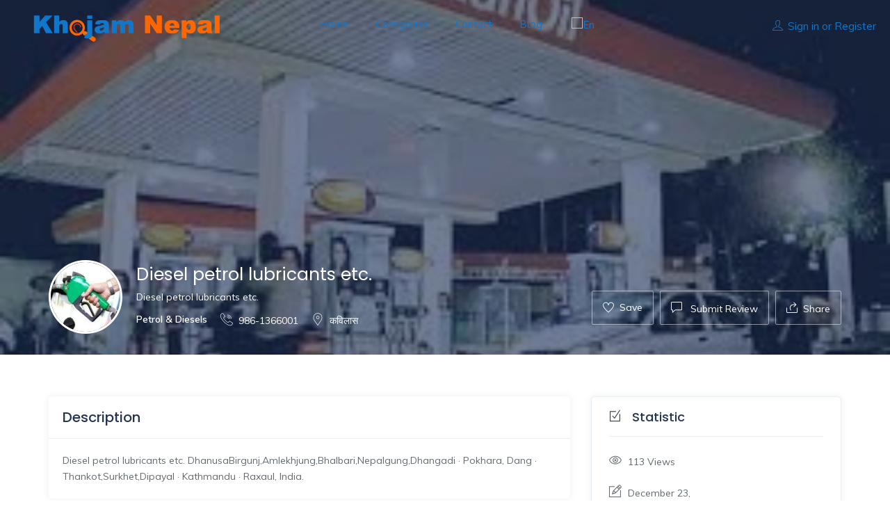

--- FILE ---
content_type: text/html; charset=UTF-8
request_url: https://khojamnepal.com/listing/diesel-petrol-lubricants-etc-16/
body_size: 25937
content:
<!DOCTYPE html>
<html lang="en-US" class="no-js">
<head>
		<script async src="https://pagead2.googlesyndication.com/pagead/js/adsbygoogle.js?client=ca-pub-7432319852452928"
     crossorigin="anonymous"></script>
	<meta charset="UTF-8">
	<meta name="viewport" content="width=device-width, initial-scale=1, maximum-scale=1, user-scalable=0"/>
	<link rel="profile" href="http://gmpg.org/xfn/11">
	<link rel="pingback" href="https://khojamnepal.com/xmlrpc.php">

	
	<meta name='robots' content='index, follow, max-image-preview:large, max-snippet:-1, max-video-preview:-1' />
<!-- Google tag (gtag.js) consent mode dataLayer added by Site Kit -->
<script type="text/javascript" id="google_gtagjs-js-consent-mode-data-layer">
/* <![CDATA[ */
window.dataLayer = window.dataLayer || [];function gtag(){dataLayer.push(arguments);}
gtag('consent', 'default', {"ad_personalization":"denied","ad_storage":"denied","ad_user_data":"denied","analytics_storage":"denied","functionality_storage":"denied","security_storage":"denied","personalization_storage":"denied","region":["AT","BE","BG","CH","CY","CZ","DE","DK","EE","ES","FI","FR","GB","GR","HR","HU","IE","IS","IT","LI","LT","LU","LV","MT","NL","NO","PL","PT","RO","SE","SI","SK"],"wait_for_update":500});
window._googlesitekitConsentCategoryMap = {"statistics":["analytics_storage"],"marketing":["ad_storage","ad_user_data","ad_personalization"],"functional":["functionality_storage","security_storage"],"preferences":["personalization_storage"]};
window._googlesitekitConsents = {"ad_personalization":"denied","ad_storage":"denied","ad_user_data":"denied","analytics_storage":"denied","functionality_storage":"denied","security_storage":"denied","personalization_storage":"denied","region":["AT","BE","BG","CH","CY","CZ","DE","DK","EE","ES","FI","FR","GB","GR","HR","HU","IE","IS","IT","LI","LT","LU","LV","MT","NL","NO","PL","PT","RO","SE","SI","SK"],"wait_for_update":500};
/* ]]> */
</script>
<!-- End Google tag (gtag.js) consent mode dataLayer added by Site Kit -->

	<!-- This site is optimized with the Yoast SEO plugin v26.7 - https://yoast.com/wordpress/plugins/seo/ -->
	<title>Diesel petrol lubricants etc. - khojamnepal.com</title>
	<meta name="description" content="Diesel petrol lubricants etc." />
	<link rel="canonical" href="https://khojamnepal.com/listing/diesel-petrol-lubricants-etc-16/" />
	<meta property="og:locale" content="en_US" />
	<meta property="og:type" content="article" />
	<meta property="og:title" content="Diesel petrol lubricants etc. - khojamnepal.com" />
	<meta property="og:description" content="Diesel petrol lubricants etc." />
	<meta property="og:url" content="https://khojamnepal.com/listing/diesel-petrol-lubricants-etc-16/" />
	<meta property="og:site_name" content="khojamnepal.com" />
	<meta property="article:publisher" content="https://www.facebook.com/Khojam-Advertising-Management-Pvt-Ltd-106540975226905" />
	<meta property="article:modified_time" content="2024-12-23T12:46:17+00:00" />
	<meta property="og:image" content="https://khojamnepal.com/wp-content/uploads/job-manager-uploads/job_cover_image/2022/10/download-6-6.jpg" />
	<meta property="og:image:width" content="275" />
	<meta property="og:image:height" content="183" />
	<meta property="og:image:type" content="image/jpeg" />
	<meta name="twitter:card" content="summary_large_image" />
	<meta name="twitter:label1" content="Est. reading time" />
	<meta name="twitter:data1" content="1 minute" />
	<script type="application/ld+json" class="yoast-schema-graph">{"@context":"https://schema.org","@graph":[{"@type":"WebPage","@id":"https://khojamnepal.com/listing/diesel-petrol-lubricants-etc-16/","url":"https://khojamnepal.com/listing/diesel-petrol-lubricants-etc-16/","name":"Diesel petrol lubricants etc. - khojamnepal.com","isPartOf":{"@id":"https://khojamnepal.com/#website"},"primaryImageOfPage":{"@id":"https://khojamnepal.com/listing/diesel-petrol-lubricants-etc-16/#primaryimage"},"image":{"@id":"https://khojamnepal.com/listing/diesel-petrol-lubricants-etc-16/#primaryimage"},"thumbnailUrl":"https://khojamnepal.com/wp-content/uploads/job-manager-uploads/job_cover_image/2022/10/download-6-6.jpg","datePublished":"2022-10-09T11:49:42+00:00","dateModified":"2024-12-23T12:46:17+00:00","description":"Diesel petrol lubricants etc.","breadcrumb":{"@id":"https://khojamnepal.com/listing/diesel-petrol-lubricants-etc-16/#breadcrumb"},"inLanguage":"en-US","potentialAction":[{"@type":"ReadAction","target":["https://khojamnepal.com/listing/diesel-petrol-lubricants-etc-16/"]}]},{"@type":"ImageObject","inLanguage":"en-US","@id":"https://khojamnepal.com/listing/diesel-petrol-lubricants-etc-16/#primaryimage","url":"https://khojamnepal.com/wp-content/uploads/job-manager-uploads/job_cover_image/2022/10/download-6-6.jpg","contentUrl":"https://khojamnepal.com/wp-content/uploads/job-manager-uploads/job_cover_image/2022/10/download-6-6.jpg","width":275,"height":183},{"@type":"BreadcrumbList","@id":"https://khojamnepal.com/listing/diesel-petrol-lubricants-etc-16/#breadcrumb","itemListElement":[{"@type":"ListItem","position":1,"name":"Home","item":"https://khojamnepal.com/"},{"@type":"ListItem","position":2,"name":"Listings","item":"https://khojamnepal.com/job-listings/"},{"@type":"ListItem","position":3,"name":"Diesel petrol lubricants etc."}]},{"@type":"WebSite","@id":"https://khojamnepal.com/#website","url":"https://khojamnepal.com/","name":"khojamnepal.com","description":"Khojam Nepal is Nepal’s Largest Marketplace, Business Directory&#039;s No.1 Local Search Engine","publisher":{"@id":"https://khojamnepal.com/#organization"},"potentialAction":[{"@type":"SearchAction","target":{"@type":"EntryPoint","urlTemplate":"https://khojamnepal.com/?s={search_term_string}"},"query-input":{"@type":"PropertyValueSpecification","valueRequired":true,"valueName":"search_term_string"}}],"inLanguage":"en-US"},{"@type":"Organization","@id":"https://khojamnepal.com/#organization","name":"Khojam Nepal Advertisement and Management Pvt Ltd","url":"https://khojamnepal.com/","logo":{"@type":"ImageObject","inLanguage":"en-US","@id":"https://khojamnepal.com/#/schema/logo/image/","url":"https://khojamnepal.com/wp-content/uploads/job-manager-uploads/job_logo/2022/04/268786404_107202358492483_838482557255906733_n-2.jpg","contentUrl":"https://khojamnepal.com/wp-content/uploads/job-manager-uploads/job_logo/2022/04/268786404_107202358492483_838482557255906733_n-2.jpg","width":900,"height":900,"caption":"Khojam Nepal Advertisement and Management Pvt Ltd"},"image":{"@id":"https://khojamnepal.com/#/schema/logo/image/"},"sameAs":["https://www.facebook.com/Khojam-Advertising-Management-Pvt-Ltd-106540975226905"]}]}</script>
	<!-- / Yoast SEO plugin. -->


<link rel='dns-prefetch' href='//maps.googleapis.com' />
<link rel='dns-prefetch' href='//www.googletagmanager.com' />
<link rel='dns-prefetch' href='//fonts.googleapis.com' />
<link rel="alternate" type="application/rss+xml" title="khojamnepal.com &raquo; Feed" href="https://khojamnepal.com/feed/" />
<link rel="alternate" type="application/rss+xml" title="khojamnepal.com &raquo; Comments Feed" href="https://khojamnepal.com/comments/feed/" />
<link rel="alternate" type="application/rss+xml" title="khojamnepal.com &raquo; Diesel petrol lubricants etc. Comments Feed" href="https://khojamnepal.com/listing/diesel-petrol-lubricants-etc-16/feed/" />
<link rel="alternate" title="oEmbed (JSON)" type="application/json+oembed" href="https://khojamnepal.com/wp-json/oembed/1.0/embed?url=https%3A%2F%2Fkhojamnepal.com%2Flisting%2Fdiesel-petrol-lubricants-etc-16%2F" />
<link rel="alternate" title="oEmbed (XML)" type="text/xml+oembed" href="https://khojamnepal.com/wp-json/oembed/1.0/embed?url=https%3A%2F%2Fkhojamnepal.com%2Flisting%2Fdiesel-petrol-lubricants-etc-16%2F&#038;format=xml" />
<style id='wp-img-auto-sizes-contain-inline-css' type='text/css'>
img:is([sizes=auto i],[sizes^="auto," i]){contain-intrinsic-size:3000px 1500px}
/*# sourceURL=wp-img-auto-sizes-contain-inline-css */
</style>
<style id='wp-emoji-styles-inline-css' type='text/css'>

	img.wp-smiley, img.emoji {
		display: inline !important;
		border: none !important;
		box-shadow: none !important;
		height: 1em !important;
		width: 1em !important;
		margin: 0 0.07em !important;
		vertical-align: -0.1em !important;
		background: none !important;
		padding: 0 !important;
	}
/*# sourceURL=wp-emoji-styles-inline-css */
</style>
<link rel='stylesheet' id='wp-block-library-css' href='https://khojamnepal.com/wp-includes/css/dist/block-library/style.min.css?ver=6.9' type='text/css' media='all' />
<style id='wp-block-library-theme-inline-css' type='text/css'>
.wp-block-audio :where(figcaption){color:#555;font-size:13px;text-align:center}.is-dark-theme .wp-block-audio :where(figcaption){color:#ffffffa6}.wp-block-audio{margin:0 0 1em}.wp-block-code{border:1px solid #ccc;border-radius:4px;font-family:Menlo,Consolas,monaco,monospace;padding:.8em 1em}.wp-block-embed :where(figcaption){color:#555;font-size:13px;text-align:center}.is-dark-theme .wp-block-embed :where(figcaption){color:#ffffffa6}.wp-block-embed{margin:0 0 1em}.blocks-gallery-caption{color:#555;font-size:13px;text-align:center}.is-dark-theme .blocks-gallery-caption{color:#ffffffa6}:root :where(.wp-block-image figcaption){color:#555;font-size:13px;text-align:center}.is-dark-theme :root :where(.wp-block-image figcaption){color:#ffffffa6}.wp-block-image{margin:0 0 1em}.wp-block-pullquote{border-bottom:4px solid;border-top:4px solid;color:currentColor;margin-bottom:1.75em}.wp-block-pullquote :where(cite),.wp-block-pullquote :where(footer),.wp-block-pullquote__citation{color:currentColor;font-size:.8125em;font-style:normal;text-transform:uppercase}.wp-block-quote{border-left:.25em solid;margin:0 0 1.75em;padding-left:1em}.wp-block-quote cite,.wp-block-quote footer{color:currentColor;font-size:.8125em;font-style:normal;position:relative}.wp-block-quote:where(.has-text-align-right){border-left:none;border-right:.25em solid;padding-left:0;padding-right:1em}.wp-block-quote:where(.has-text-align-center){border:none;padding-left:0}.wp-block-quote.is-large,.wp-block-quote.is-style-large,.wp-block-quote:where(.is-style-plain){border:none}.wp-block-search .wp-block-search__label{font-weight:700}.wp-block-search__button{border:1px solid #ccc;padding:.375em .625em}:where(.wp-block-group.has-background){padding:1.25em 2.375em}.wp-block-separator.has-css-opacity{opacity:.4}.wp-block-separator{border:none;border-bottom:2px solid;margin-left:auto;margin-right:auto}.wp-block-separator.has-alpha-channel-opacity{opacity:1}.wp-block-separator:not(.is-style-wide):not(.is-style-dots){width:100px}.wp-block-separator.has-background:not(.is-style-dots){border-bottom:none;height:1px}.wp-block-separator.has-background:not(.is-style-wide):not(.is-style-dots){height:2px}.wp-block-table{margin:0 0 1em}.wp-block-table td,.wp-block-table th{word-break:normal}.wp-block-table :where(figcaption){color:#555;font-size:13px;text-align:center}.is-dark-theme .wp-block-table :where(figcaption){color:#ffffffa6}.wp-block-video :where(figcaption){color:#555;font-size:13px;text-align:center}.is-dark-theme .wp-block-video :where(figcaption){color:#ffffffa6}.wp-block-video{margin:0 0 1em}:root :where(.wp-block-template-part.has-background){margin-bottom:0;margin-top:0;padding:1.25em 2.375em}
/*# sourceURL=/wp-includes/css/dist/block-library/theme.min.css */
</style>
<style id='classic-theme-styles-inline-css' type='text/css'>
/*! This file is auto-generated */
.wp-block-button__link{color:#fff;background-color:#32373c;border-radius:9999px;box-shadow:none;text-decoration:none;padding:calc(.667em + 2px) calc(1.333em + 2px);font-size:1.125em}.wp-block-file__button{background:#32373c;color:#fff;text-decoration:none}
/*# sourceURL=/wp-includes/css/classic-themes.min.css */
</style>
<style id='global-styles-inline-css' type='text/css'>
:root{--wp--preset--aspect-ratio--square: 1;--wp--preset--aspect-ratio--4-3: 4/3;--wp--preset--aspect-ratio--3-4: 3/4;--wp--preset--aspect-ratio--3-2: 3/2;--wp--preset--aspect-ratio--2-3: 2/3;--wp--preset--aspect-ratio--16-9: 16/9;--wp--preset--aspect-ratio--9-16: 9/16;--wp--preset--color--black: #000000;--wp--preset--color--cyan-bluish-gray: #abb8c3;--wp--preset--color--white: #ffffff;--wp--preset--color--pale-pink: #f78da7;--wp--preset--color--vivid-red: #cf2e2e;--wp--preset--color--luminous-vivid-orange: #ff6900;--wp--preset--color--luminous-vivid-amber: #fcb900;--wp--preset--color--light-green-cyan: #7bdcb5;--wp--preset--color--vivid-green-cyan: #00d084;--wp--preset--color--pale-cyan-blue: #8ed1fc;--wp--preset--color--vivid-cyan-blue: #0693e3;--wp--preset--color--vivid-purple: #9b51e0;--wp--preset--gradient--vivid-cyan-blue-to-vivid-purple: linear-gradient(135deg,rgb(6,147,227) 0%,rgb(155,81,224) 100%);--wp--preset--gradient--light-green-cyan-to-vivid-green-cyan: linear-gradient(135deg,rgb(122,220,180) 0%,rgb(0,208,130) 100%);--wp--preset--gradient--luminous-vivid-amber-to-luminous-vivid-orange: linear-gradient(135deg,rgb(252,185,0) 0%,rgb(255,105,0) 100%);--wp--preset--gradient--luminous-vivid-orange-to-vivid-red: linear-gradient(135deg,rgb(255,105,0) 0%,rgb(207,46,46) 100%);--wp--preset--gradient--very-light-gray-to-cyan-bluish-gray: linear-gradient(135deg,rgb(238,238,238) 0%,rgb(169,184,195) 100%);--wp--preset--gradient--cool-to-warm-spectrum: linear-gradient(135deg,rgb(74,234,220) 0%,rgb(151,120,209) 20%,rgb(207,42,186) 40%,rgb(238,44,130) 60%,rgb(251,105,98) 80%,rgb(254,248,76) 100%);--wp--preset--gradient--blush-light-purple: linear-gradient(135deg,rgb(255,206,236) 0%,rgb(152,150,240) 100%);--wp--preset--gradient--blush-bordeaux: linear-gradient(135deg,rgb(254,205,165) 0%,rgb(254,45,45) 50%,rgb(107,0,62) 100%);--wp--preset--gradient--luminous-dusk: linear-gradient(135deg,rgb(255,203,112) 0%,rgb(199,81,192) 50%,rgb(65,88,208) 100%);--wp--preset--gradient--pale-ocean: linear-gradient(135deg,rgb(255,245,203) 0%,rgb(182,227,212) 50%,rgb(51,167,181) 100%);--wp--preset--gradient--electric-grass: linear-gradient(135deg,rgb(202,248,128) 0%,rgb(113,206,126) 100%);--wp--preset--gradient--midnight: linear-gradient(135deg,rgb(2,3,129) 0%,rgb(40,116,252) 100%);--wp--preset--font-size--small: 13px;--wp--preset--font-size--medium: 20px;--wp--preset--font-size--large: 36px;--wp--preset--font-size--x-large: 42px;--wp--preset--spacing--20: 0.44rem;--wp--preset--spacing--30: 0.67rem;--wp--preset--spacing--40: 1rem;--wp--preset--spacing--50: 1.5rem;--wp--preset--spacing--60: 2.25rem;--wp--preset--spacing--70: 3.38rem;--wp--preset--spacing--80: 5.06rem;--wp--preset--shadow--natural: 6px 6px 9px rgba(0, 0, 0, 0.2);--wp--preset--shadow--deep: 12px 12px 50px rgba(0, 0, 0, 0.4);--wp--preset--shadow--sharp: 6px 6px 0px rgba(0, 0, 0, 0.2);--wp--preset--shadow--outlined: 6px 6px 0px -3px rgb(255, 255, 255), 6px 6px rgb(0, 0, 0);--wp--preset--shadow--crisp: 6px 6px 0px rgb(0, 0, 0);}:where(.is-layout-flex){gap: 0.5em;}:where(.is-layout-grid){gap: 0.5em;}body .is-layout-flex{display: flex;}.is-layout-flex{flex-wrap: wrap;align-items: center;}.is-layout-flex > :is(*, div){margin: 0;}body .is-layout-grid{display: grid;}.is-layout-grid > :is(*, div){margin: 0;}:where(.wp-block-columns.is-layout-flex){gap: 2em;}:where(.wp-block-columns.is-layout-grid){gap: 2em;}:where(.wp-block-post-template.is-layout-flex){gap: 1.25em;}:where(.wp-block-post-template.is-layout-grid){gap: 1.25em;}.has-black-color{color: var(--wp--preset--color--black) !important;}.has-cyan-bluish-gray-color{color: var(--wp--preset--color--cyan-bluish-gray) !important;}.has-white-color{color: var(--wp--preset--color--white) !important;}.has-pale-pink-color{color: var(--wp--preset--color--pale-pink) !important;}.has-vivid-red-color{color: var(--wp--preset--color--vivid-red) !important;}.has-luminous-vivid-orange-color{color: var(--wp--preset--color--luminous-vivid-orange) !important;}.has-luminous-vivid-amber-color{color: var(--wp--preset--color--luminous-vivid-amber) !important;}.has-light-green-cyan-color{color: var(--wp--preset--color--light-green-cyan) !important;}.has-vivid-green-cyan-color{color: var(--wp--preset--color--vivid-green-cyan) !important;}.has-pale-cyan-blue-color{color: var(--wp--preset--color--pale-cyan-blue) !important;}.has-vivid-cyan-blue-color{color: var(--wp--preset--color--vivid-cyan-blue) !important;}.has-vivid-purple-color{color: var(--wp--preset--color--vivid-purple) !important;}.has-black-background-color{background-color: var(--wp--preset--color--black) !important;}.has-cyan-bluish-gray-background-color{background-color: var(--wp--preset--color--cyan-bluish-gray) !important;}.has-white-background-color{background-color: var(--wp--preset--color--white) !important;}.has-pale-pink-background-color{background-color: var(--wp--preset--color--pale-pink) !important;}.has-vivid-red-background-color{background-color: var(--wp--preset--color--vivid-red) !important;}.has-luminous-vivid-orange-background-color{background-color: var(--wp--preset--color--luminous-vivid-orange) !important;}.has-luminous-vivid-amber-background-color{background-color: var(--wp--preset--color--luminous-vivid-amber) !important;}.has-light-green-cyan-background-color{background-color: var(--wp--preset--color--light-green-cyan) !important;}.has-vivid-green-cyan-background-color{background-color: var(--wp--preset--color--vivid-green-cyan) !important;}.has-pale-cyan-blue-background-color{background-color: var(--wp--preset--color--pale-cyan-blue) !important;}.has-vivid-cyan-blue-background-color{background-color: var(--wp--preset--color--vivid-cyan-blue) !important;}.has-vivid-purple-background-color{background-color: var(--wp--preset--color--vivid-purple) !important;}.has-black-border-color{border-color: var(--wp--preset--color--black) !important;}.has-cyan-bluish-gray-border-color{border-color: var(--wp--preset--color--cyan-bluish-gray) !important;}.has-white-border-color{border-color: var(--wp--preset--color--white) !important;}.has-pale-pink-border-color{border-color: var(--wp--preset--color--pale-pink) !important;}.has-vivid-red-border-color{border-color: var(--wp--preset--color--vivid-red) !important;}.has-luminous-vivid-orange-border-color{border-color: var(--wp--preset--color--luminous-vivid-orange) !important;}.has-luminous-vivid-amber-border-color{border-color: var(--wp--preset--color--luminous-vivid-amber) !important;}.has-light-green-cyan-border-color{border-color: var(--wp--preset--color--light-green-cyan) !important;}.has-vivid-green-cyan-border-color{border-color: var(--wp--preset--color--vivid-green-cyan) !important;}.has-pale-cyan-blue-border-color{border-color: var(--wp--preset--color--pale-cyan-blue) !important;}.has-vivid-cyan-blue-border-color{border-color: var(--wp--preset--color--vivid-cyan-blue) !important;}.has-vivid-purple-border-color{border-color: var(--wp--preset--color--vivid-purple) !important;}.has-vivid-cyan-blue-to-vivid-purple-gradient-background{background: var(--wp--preset--gradient--vivid-cyan-blue-to-vivid-purple) !important;}.has-light-green-cyan-to-vivid-green-cyan-gradient-background{background: var(--wp--preset--gradient--light-green-cyan-to-vivid-green-cyan) !important;}.has-luminous-vivid-amber-to-luminous-vivid-orange-gradient-background{background: var(--wp--preset--gradient--luminous-vivid-amber-to-luminous-vivid-orange) !important;}.has-luminous-vivid-orange-to-vivid-red-gradient-background{background: var(--wp--preset--gradient--luminous-vivid-orange-to-vivid-red) !important;}.has-very-light-gray-to-cyan-bluish-gray-gradient-background{background: var(--wp--preset--gradient--very-light-gray-to-cyan-bluish-gray) !important;}.has-cool-to-warm-spectrum-gradient-background{background: var(--wp--preset--gradient--cool-to-warm-spectrum) !important;}.has-blush-light-purple-gradient-background{background: var(--wp--preset--gradient--blush-light-purple) !important;}.has-blush-bordeaux-gradient-background{background: var(--wp--preset--gradient--blush-bordeaux) !important;}.has-luminous-dusk-gradient-background{background: var(--wp--preset--gradient--luminous-dusk) !important;}.has-pale-ocean-gradient-background{background: var(--wp--preset--gradient--pale-ocean) !important;}.has-electric-grass-gradient-background{background: var(--wp--preset--gradient--electric-grass) !important;}.has-midnight-gradient-background{background: var(--wp--preset--gradient--midnight) !important;}.has-small-font-size{font-size: var(--wp--preset--font-size--small) !important;}.has-medium-font-size{font-size: var(--wp--preset--font-size--medium) !important;}.has-large-font-size{font-size: var(--wp--preset--font-size--large) !important;}.has-x-large-font-size{font-size: var(--wp--preset--font-size--x-large) !important;}
:where(.wp-block-post-template.is-layout-flex){gap: 1.25em;}:where(.wp-block-post-template.is-layout-grid){gap: 1.25em;}
:where(.wp-block-term-template.is-layout-flex){gap: 1.25em;}:where(.wp-block-term-template.is-layout-grid){gap: 1.25em;}
:where(.wp-block-columns.is-layout-flex){gap: 2em;}:where(.wp-block-columns.is-layout-grid){gap: 2em;}
:root :where(.wp-block-pullquote){font-size: 1.5em;line-height: 1.6;}
/*# sourceURL=global-styles-inline-css */
</style>
<link rel='stylesheet' id='contact-form-7-css' href='https://khojamnepal.com/wp-content/plugins/contact-form-7/includes/css/styles.css?ver=6.1.4' type='text/css' media='all' />
<link rel='stylesheet' id='select2-css' href='https://khojamnepal.com/wp-content/plugins/wp-job-manager/assets/lib/select2/select2.min.css?ver=4.0.10' type='text/css' media='all' />
<link rel='stylesheet' id='wp-job-manager-frontend-css' href='https://khojamnepal.com/wp-content/plugins/wp-job-manager/assets/dist/css/frontend.css?ver=dfd3b8d2ce68f47df57d' type='text/css' media='all' />
<link rel='stylesheet' id='findus-theme-fonts-css' href='https://fonts.googleapis.com/css?family=Poppins:400,500,600,700,800,900|Muli:400,500,600,700|Nunito:400,600&#038;subset=latin%2Clatin-ext' type='text/css' media='all' />
<link rel='stylesheet' id='leaflet-css' href='https://khojamnepal.com/wp-content/themes/findus/css/leaflet.css?ver=0.7.7' type='text/css' media='all' />
<link rel='stylesheet' id='animate-css' href='https://khojamnepal.com/wp-content/themes/findus/css/animate.css?ver=3.5.0' type='text/css' media='all' />
<link rel='stylesheet' id='all-awesome-css' href='https://khojamnepal.com/wp-content/themes/findus/css/all-awesome.css?ver=5.11.2' type='text/css' media='all' />
<link rel='stylesheet' id='font-flaticon-css' href='https://khojamnepal.com/wp-content/themes/findus/css/flaticon.css?ver=1.0.0' type='text/css' media='all' />
<link rel='stylesheet' id='font-themify-icons-css' href='https://khojamnepal.com/wp-content/themes/findus/css/themify-icons.css?ver=1.0.0' type='text/css' media='all' />
<link rel='stylesheet' id='font-et-line-css' href='https://khojamnepal.com/wp-content/themes/findus/css/et-line.css?ver=1.0.0' type='text/css' media='all' />
<link rel='stylesheet' id='bootstrap-css' href='https://khojamnepal.com/wp-content/themes/findus/css/bootstrap.css?ver=3.2.0' type='text/css' media='all' />
<link rel='stylesheet' id='magnific-css' href='https://khojamnepal.com/wp-content/themes/findus/css/magnific-popup.css?ver=1.1.0' type='text/css' media='all' />
<link rel='stylesheet' id='perfect-scrollbar-css' href='https://khojamnepal.com/wp-content/themes/findus/css/perfect-scrollbar.css?ver=2.3.2' type='text/css' media='all' />
<link rel='stylesheet' id='slick-css' href='https://khojamnepal.com/wp-content/themes/findus/css/slick.css?ver=2.3.2' type='text/css' media='all' />
<link rel='stylesheet' id='findus-template-css' href='https://khojamnepal.com/wp-content/themes/findus/css/template.css?ver=3.2' type='text/css' media='all' />
<style id='findus-template-inline-css' type='text/css'>
/* check main color *//* button for theme */
/*# sourceURL=findus-template-inline-css */
</style>
<link rel='stylesheet' id='findus-style-css' href='https://khojamnepal.com/wp-content/themes/findus/style.css?ver=3.2' type='text/css' media='all' />
<script type="text/javascript" src="https://khojamnepal.com/wp-includes/js/jquery/jquery.min.js?ver=3.7.1" id="jquery-core-js"></script>
<script type="text/javascript" src="https://khojamnepal.com/wp-includes/js/jquery/jquery-migrate.min.js?ver=3.4.1" id="jquery-migrate-js"></script>
<script type="text/javascript" id="select2-js-extra">
/* <![CDATA[ */
var job_manager_select2_args = {"width":"100%"};
var job_manager_select2_filters_args = {"width":"100%","allowClear":"1","minimumResultsForSearch":"10","placeholder":"Any Category"};
//# sourceURL=select2-js-extra
/* ]]> */
</script>
<script type="text/javascript" src="https://khojamnepal.com/wp-content/plugins/wp-job-manager/assets/lib/select2/select2.full.min.js?ver=4.0.10" id="select2-js"></script>

<!-- Google tag (gtag.js) snippet added by Site Kit -->
<!-- Google Analytics snippet added by Site Kit -->
<script type="text/javascript" src="https://www.googletagmanager.com/gtag/js?id=GT-MQRT7P6" id="google_gtagjs-js" async></script>
<script type="text/javascript" id="google_gtagjs-js-after">
/* <![CDATA[ */
window.dataLayer = window.dataLayer || [];function gtag(){dataLayer.push(arguments);}
gtag("set","linker",{"domains":["khojamnepal.com"]});
gtag("js", new Date());
gtag("set", "developer_id.dZTNiMT", true);
gtag("config", "GT-MQRT7P6", {"googlesitekit_post_type":"job_listing"});
//# sourceURL=google_gtagjs-js-after
/* ]]> */
</script>
<link rel="https://api.w.org/" href="https://khojamnepal.com/wp-json/" /><link rel="alternate" title="JSON" type="application/json" href="https://khojamnepal.com/wp-json/wp/v2/job-listings/39361" /><link rel="EditURI" type="application/rsd+xml" title="RSD" href="https://khojamnepal.com/xmlrpc.php?rsd" />
<meta name="generator" content="WordPress 6.9" />
<link rel='shortlink' href='https://khojamnepal.com/?p=39361' />
<meta name="generator" content="Redux 4.4.17" /><meta name="generator" content="Site Kit by Google 1.170.0" /><meta name="generator" content="Elementor 3.34.1; features: additional_custom_breakpoints; settings: css_print_method-external, google_font-enabled, font_display-auto">
<style type="text/css">.recentcomments a{display:inline !important;padding:0 !important;margin:0 !important;}</style>			<style>
				.e-con.e-parent:nth-of-type(n+4):not(.e-lazyloaded):not(.e-no-lazyload),
				.e-con.e-parent:nth-of-type(n+4):not(.e-lazyloaded):not(.e-no-lazyload) * {
					background-image: none !important;
				}
				@media screen and (max-height: 1024px) {
					.e-con.e-parent:nth-of-type(n+3):not(.e-lazyloaded):not(.e-no-lazyload),
					.e-con.e-parent:nth-of-type(n+3):not(.e-lazyloaded):not(.e-no-lazyload) * {
						background-image: none !important;
					}
				}
				@media screen and (max-height: 640px) {
					.e-con.e-parent:nth-of-type(n+2):not(.e-lazyloaded):not(.e-no-lazyload),
					.e-con.e-parent:nth-of-type(n+2):not(.e-lazyloaded):not(.e-no-lazyload) * {
						background-image: none !important;
					}
				}
			</style>
			<link rel="icon" href="https://khojamnepal.com/wp-content/uploads/2023/09/khojam_nepal_search.png" sizes="32x32" />
<link rel="icon" href="https://khojamnepal.com/wp-content/uploads/2023/09/khojam_nepal_search.png" sizes="192x192" />
<link rel="apple-touch-icon" href="https://khojamnepal.com/wp-content/uploads/2023/09/khojam_nepal_search.png" />
<meta name="msapplication-TileImage" content="https://khojamnepal.com/wp-content/uploads/2023/09/khojam_nepal_search.png" />
		<style type="text/css" id="wp-custom-css">
			.category-banner-inner {
  text-align: center;
/*   background: rgba(255, 255, 255, 0.4); */
	padding: 0px;
  margin: 5px;
	width: 90px;
  min-height: 90px;
  max-height: 100%;
  font-size: 12px;
	color:#999 !important;
}
.category-banner-inner .inner {
  min-width: 100%;
  text-align: center;
  margin: 0;
  padding:5px;
  }
.category-banner-inner h4{
	color:#999;
}
.category-banner-inner .title{
	color:#999 !important;
}
 #gt-wrapper-34053427 {
  display: flex;
}
.gtranslate_wrapper {
  display: inherit;
}
a.glink.gt-current-lang {
  font-weight: bold;
  padding: 0 5px;
}
.category-banner-inner .number {
  color: #a8a8a8 !important;
}
.widget-listing-category-banner.category-block .category-banner-inner {
  width: 120px;
  height: 120px;
  padding: 10px;
}
div.job_listing .listing-image {
height:200px;
width:100%;
}
.category-icon svg {
    width: 40px;
    height: auto;
}
.category-banner-inner .title {
    font-size: 13px;
    margin: 0;
    font-weight: 300;
}		</style>
		</head>
<body class="wp-singular job_listing-template-default single single-job_listing postid-39361 wp-embed-responsive wp-theme-findus image-lazy-loading apus-body-loading header_transparent bizdire elementor-default elementor-kit-6">
	<div class="apus-page-loading">
        <div class="apus-loader-inner" style="background-image: url(&#039;https://khojamnepal.com/wp-content/uploads/2023/09/khojam_nepal_search.png&#039;);"></div>
    </div>

<div id="wrapper-container" class="wrapper-container">

	    
	<div id="apus-mobile-menu" class="apus-offcanvas hidden-lg"> 
    <button type="button" class="btn btn-toggle-canvas" data-toggle="offcanvas">
        <i class="ti-close"></i>
    </button>
    <div class="apus-offcanvas-body">
        <div class="header-top-mobile clearfix">
                                </div>
        <nav class="navbar navbar-offcanvas navbar-static" role="navigation">
            <div class="navbar-collapse navbar-offcanvas-collapse"><ul id="main-mobile-menu" class="nav navbar-nav"><li id="menu-item-1559" class="menu-item-1559"><a href="https://khojamnepal.com/">Home</a></li>
<li id="menu-item-2103" class="menu-item-2103"><a href="https://khojamnepal.com/categories/">Categories</a></li>
<li id="menu-item-1563" class="menu-item-1563"><a href="https://khojamnepal.com/contact/">Contact</a></li>
<li id="menu-item-1562" class="menu-item-1562"><a href="https://khojamnepal.com/blog/">Blog</a></li>
<li class="menu-item menu-item-gtranslate menu-item-has-children notranslate"><a href="#" data-gt-lang="en" class="gt-current-wrapper notranslate"><img loading="lazy" src="https://khojamnepal.com/wp-content/plugins/gtranslate/flags/svg/en.svg" width="24" height="24" alt="en" loading="lazy"></a><ul class="dropdown-menu sub-menu"><li class="menu-item menu-item-gtranslate-child"><a href="#" data-gt-lang="en" class="gt-current-lang notranslate"><img loading="lazy" src="https://khojamnepal.com/wp-content/plugins/gtranslate/flags/svg/en.svg" width="24" height="24" alt="en" loading="lazy"></a></li><li class="menu-item menu-item-gtranslate-child"><a href="#" data-gt-lang="ne" class="notranslate"><img loading="lazy" src="https://khojamnepal.com/wp-content/plugins/gtranslate/flags/svg/ne.svg" width="24" height="24" alt="ne" loading="lazy"></a></li></ul></li></ul></div>        </nav>
    </div>
</div>
<div class="over-dark"></div><div id="apus-header-mobile" class="header-mobile hidden-lg clearfix">
    <div class="container">
        <div class="row flex-middle">
            <div class="col-xs-7 left-inner">
                <div class="flex-middle">
                    <div class="active-mobile">
                        <button data-toggle="offcanvas" class="btn btn-sm btn-offcanvas offcanvas" type="button">
                           <i class="ti-align-left" aria-hidden="true"></i>
                        </button>
                    </div>
                                                                <div class="logo">
                            <a href="https://khojamnepal.com/" >
                                <img src="https://khojamnepal.com/wp-content/uploads/2022/02/logo-1.png" alt="khojamnepal.com">
                            </a>
                        </div>
                                    </div> 
            </div>
            <div class="col-xs-5">
                <div class="flex-middle">
                    <div class="ali-right">
                        
                                            </div>
                </div>
            </div>
        </div>
    </div>
</div>
	<div id="apus-header" class="apus-header visible-lg header-2-647"><div class="main-sticky-header">		<div data-elementor-type="wp-post" data-elementor-id="647" class="elementor elementor-647">
						<section class="elementor-section elementor-top-section elementor-element elementor-element-fb14ce7 elementor-section-stretched elementor-section-full_width elementor-section-content-middle elementor-section-height-default elementor-section-height-default" data-id="fb14ce7" data-element_type="section" data-settings="{&quot;stretch_section&quot;:&quot;section-stretched&quot;,&quot;background_background&quot;:&quot;classic&quot;}">
							<div class="elementor-background-overlay"></div>
							<div class="elementor-container elementor-column-gap-no">
					<div class="elementor-column elementor-col-25 elementor-top-column elementor-element elementor-element-f91562a" data-id="f91562a" data-element_type="column">
			<div class="elementor-widget-wrap elementor-element-populated">
						<div class="elementor-element elementor-element-b9624fe elementor-widget elementor-widget-apus_logo" data-id="b9624fe" data-element_type="widget" data-widget_type="apus_logo.default">
				<div class="elementor-widget-container">
					        <div class="wrapper-logo ">
            
            <a class="logo" href="https://khojamnepal.com/" >
                
                <span class="logo-main ">
                    <img fetchpriority="high" width="531" height="135" src="https://khojamnepal.com/wp-content/uploads/2022/02/logo-1.png" class="attachment-full size-full wp-image-1631" alt="" decoding="async" srcset="https://khojamnepal.com/wp-content/uploads/2022/02/logo-1.png 531w, https://khojamnepal.com/wp-content/uploads/2022/02/logo-1-300x76.png 300w" sizes="(max-width: 531px) 100vw, 531px" />                </span>
                            </a>
        </div>
        				</div>
				</div>
					</div>
		</div>
				<div class="elementor-column elementor-col-50 elementor-top-column elementor-element elementor-element-c2886a1 elementor-hidden-mobile" data-id="c2886a1" data-element_type="column">
			<div class="elementor-widget-wrap elementor-element-populated">
						<div class="elementor-element elementor-element-b5073f3 elementor-widget-mobile__width-inherit elementor-widget__width-initial elementor-widget elementor-widget-apus_primary_menu" data-id="b5073f3" data-element_type="widget" data-widget_type="apus_primary_menu.default">
				<div class="elementor-widget-container">
					            <div class="main-menu menu-right ">
                <nav data-duration="400" class="apus-megamenu slide animate navbar p-static" role="navigation">
                <div class="collapse navbar-collapse no-padding"><ul id="primary-menu" class="nav navbar-nav megamenu effect3"><li class="menu-item menu-item-type-post_type menu-item-object-page menu-item-home menu-item-1559 aligned-left"><a href="https://khojamnepal.com/">Home</a></li>
<li class="menu-item menu-item-type-post_type menu-item-object-page menu-item-2103 aligned-left"><a href="https://khojamnepal.com/categories/">Categories</a></li>
<li class="menu-item menu-item-type-post_type menu-item-object-page menu-item-1563 aligned-left"><a href="https://khojamnepal.com/contact/">Contact</a></li>
<li class="menu-item menu-item-type-post_type menu-item-object-page current_page_parent menu-item-1562 aligned-left"><a href="https://khojamnepal.com/blog/">Blog</a></li>
<li class="menu-item menu-item-gtranslate menu-item-has-children notranslate"><a href="#" data-gt-lang="en" class="gt-current-wrapper notranslate"><img loading="lazy" src="https://khojamnepal.com/wp-content/plugins/gtranslate/flags/svg/en.svg" width="24" height="24" alt="en" loading="lazy"></a><ul class="dropdown-menu sub-menu"><li class="menu-item menu-item-gtranslate-child"><a href="#" data-gt-lang="en" class="gt-current-lang notranslate"><img loading="lazy" src="https://khojamnepal.com/wp-content/plugins/gtranslate/flags/svg/en.svg" width="24" height="24" alt="en" loading="lazy"></a></li><li class="menu-item menu-item-gtranslate-child"><a href="#" data-gt-lang="ne" class="notranslate"><img loading="lazy" src="https://khojamnepal.com/wp-content/plugins/gtranslate/flags/svg/ne.svg" width="24" height="24" alt="ne" loading="lazy"></a></li></ul></li></ul></div>                </nav>
            </div>
            				</div>
				</div>
					</div>
		</div>
				<div class="elementor-column elementor-col-25 elementor-top-column elementor-element elementor-element-df6ea28" data-id="df6ea28" data-element_type="column">
			<div class="elementor-widget-wrap elementor-element-populated">
						<div class="elementor-element elementor-element-935ac55 elementor-widget__width-auto elementor-widget elementor-widget-apus_user_info" data-id="935ac55" data-element_type="widget" data-widget_type="apus_user_info.default">
				<div class="elementor-widget-container">
					            <div class="account-login">
                <ul class="login-account">
                    <li class="icon-log"><a href="#apus_login_forgot_tab" class="apus-user-login"><i class="ti-user"></i></a></li>
                    <li><a href="#apus_login_forgot_tab" class="apus-user-login wel-user">Sign in</a></li>
                    <li class="space">or</li>
                    <li><a href="#apus_register_tab" class="apus-user-register wel-user">Register</a></li>
                </ul>
            </div>
        				</div>
				</div>
					</div>
		</div>
					</div>
		</section>
				</div>
		</div></div>	<div id="apus-main-content">	<div id="primary" class="content-area">
		<div class="container top-content hidden-lg hidden-md">
			<a href="javascript:void(0)" class="mobile-sidebar-btn"> <i class="fas fa-bars"></i> Show Sidebar</a>
			<div class="mobile-sidebar-panel-overlay"></div>
		</div>
		
		<main id="main" class="site-main" role="main">

		
			<article id="post-39361" class="detail-listing-place detail-listing-place-v1 apus-single-listing-wrapper post-39361 job_listing type-job_listing status-publish has-post-thumbnail hentry job_listing_category-petrol-diesels job_listing_amenity-bike-parking job_listing_amenity-parking-street job_listing_amenity-security-cameras job_listing_amenity-wireless-internet" data-latitude="27.6514077" data-longitude="84.14349788695964" data-img="https://khojamnepal.com/wp-content/uploads/job-manager-uploads/job_cover_image/2022/10/download-6-6.jpg" data-thumb="https://khojamnepal.com/wp-content/uploads/job-manager-uploads/job_cover_image/2022/10/download-6-6-150x150.jpg" data-permalink="https://khojamnepal.com/listing/diesel-petrol-lubricants-etc-16/">
		<div class="header-gallery-wrapper header-top-job style-white" style="background-image:url(https://khojamnepal.com/wp-content/uploads/job-manager-uploads/job_cover_image/2022/10/download-6-6.jpg)">
		<header class="entry-header">
	<div class="container">
		<div class="entry-header-wrapper clearfix">
			<div class="row flex-bottom-sm">
				<div class="col-xs-12 col-lg-8 col-md-7 col-sm-7">	
					<div class="entry-header-left">
						<div class="flex-middle-md">
									<div class="listing-logo">
			<div class="inner">
				<div class="image-wrapper"><img width="150" height="150" src="data:image/svg+xml;charset=utf-8,%3Csvg xmlns%3D&#039;http%3A%2F%2Fwww.w3.org%2F2000%2Fsvg&#039; viewBox%3D&#039;0 0 150 150&#039;%2F%3E" class="attachment-thumbnail size-thumbnail unveil-image" alt="" data-src="https://khojamnepal.com/wp-content/uploads/job-manager-uploads/job_logo/2022/10/download-8-29-150x150.jpg" data-srcset="https://khojamnepal.com/wp-content/uploads/job-manager-uploads/job_logo/2022/10/download-8-29-150x150.jpg 150w, https://khojamnepal.com/wp-content/uploads/job-manager-uploads/job_logo/2022/10/download-8-29-100x100.jpg 100w" data-sizes="(max-width: 150px) 100vw, 150px" /></div>			</div>
		</div>
									<div class="entry-header-content-inner">
								<div class="top-header">
																		<div class="entry-title-wrapper">
											<h1 class="entry-title" itemprop="name">
		Diesel petrol lubricants etc.	</h1>
										</div>
									<div class="listing-tagline">Diesel petrol lubricants etc.</div>								</div>
								<div class="header-metas">
											<div class="listing-category">
			<a href="https://khojamnepal.com/job-category/petrol-diesels/">Petrol &amp; Diesels</a>		</div>
				<div class="phone-wrapper listing-phone ">
			<a class="phone" href="tel:986-1366001">
				<i class="flaticon-call"></i>986-1366001			</a>
					</div>
				<div class="listing-location listing-address">
			<a href="//maps.google.com/maps?q=Kawasoti%2C+Nawalpur+District%2C+Gandaki+Pradesh%2C+Nepal&#038;zoom=14&#038;size=512x512&#038;maptype=roadmap&#038;sensor=false" target="_blank">
				<i class="flaticon-placeholder"></i>कविलास 			</a>
		</div>
										</div>
															</div>
						</div>
					</div>
				</div>
				<div class="col-xs-12 col-lg-4 col-md-5 col-sm-5">	
					<div class="entry-header-right">
								<div class="listing-btn-wrapper listing-bookmark">
			<a href="#apus-bookmark-add" class="apus-bookmark-not-login" data-id="39361">
				<i class="ti-heart"></i><span class="bookmark-text">Save</span>
			</a>
		</div>
		<div class="listing-review-btn"><a class="listing-reviews" href="#listing-reviews"><i class="ti-comment"></i><span class="text"> Submit Review</span></a></div>		<div class="sharing-popup">
			<a href="#" class="share-popup action-button" title="Social Share">
				<i class=" ti-share "></i><span class="text">Share</span>
			</a>
			<div class="share-popup-box">
				<div class="apus-social-share">
		<strong class="title">Share This Post:</strong>
					<a class="bo-social-facebook"  data-placement="top" data-animation="true"  data-original-title="Facebook" href="" onclick="javascript: window.open('http://www.facebook.com/sharer.php?u=https://khojamnepal.com/listing/diesel-petrol-lubricants-etc-16/'); return false;" target="_blank" title="Share on facebook">
				<i class="fab fa-facebook-f"></i>
				<span class="hidden">facebook</span>
			</a>
 
				 
			<a class="bo-social-twitter" data-placement="top" data-animation="true" data-original-title="Twitter" href="" onclick="javascript: window.open('http://twitter.com/home?status=Diesel+petrol+lubricants+etc. https://khojamnepal.com/listing/diesel-petrol-lubricants-etc-16/'); return false;" target="_blank" title="Share on Twitter">
				<i class="fab fa-x-twitter"></i>
				<span class="hidden">twitter</span>
			</a>
 
				 
			<a class="bo-social-linkedin"  data-placement="top" data-animation="true"  data-original-title="LinkedIn" href="" onclick="javascript: window.open('http://linkedin.com/shareArticle?mini=true&amp;url=https://khojamnepal.com/listing/diesel-petrol-lubricants-etc-16/&amp;title=Diesel+petrol+lubricants+etc.'); return false;" target="_blank" title="Share on LinkedIn">
				<i class="fab fa-linkedin-in"></i>
				<span class="hidden">linkedin</span>
			</a>
 
				 
			<a class="bo-social-google" data-placement="top" data-animation="true"  data-original-title="Google plus" href="https://plus.google.com/share?url=https://khojamnepal.com/listing/diesel-petrol-lubricants-etc-16/" onclick="javascript:window.open(this.href,
	'', 'menubar=no,toolbar=no,resizable=yes,scrollbars=yes,height=600,width=600');return false;" target="_blank" title="Share on Google plus">
				<i class="fab fa-google-plus-g"></i>
				<span class="hidden">google</span>
			</a>
 
				 
						<a class="bo-social-pinterest" data-placement="top" data-animation="true"  data-original-title="Pinterest" href="http://pinterest.com/pin/create/button/?url=https%3A%2F%2Fkhojamnepal.com%2Flisting%2Fdiesel-petrol-lubricants-etc-16%2F&amp;description=Diesel+petrol+lubricants+etc.&amp;media=https%3A%2F%2Fkhojamnepal.com%2Fwp-content%2Fuploads%2Fjob-manager-uploads%2Fjob_cover_image%2F2022%2F10%2Fdownload-6-6.jpg" target="_blank" title="Share on Pinterest">
				<i class="fab fa-pinterest-p"></i>
				<span class="hidden">pinterest</span>
			</a>
 
		</div>				</div>
		</div>
						</div>
				</div>
			</div>
		</div>
	</div>
</header><!-- .entry-header -->	</div>
		<div class="container detail-content">
		<div class="entry-listing-content">
			<div class="apus-single-listing">
	<meta itemprop="title" content="Diesel petrol lubricants etc." />
	        <meta property="og:image" content="https://khojamnepal.com/wp-content/uploads/job-manager-uploads/job_cover_image/2022/10/download-6-6-150x150.jpg"/>
    	
			<div class="row">
			<div class="col-md-8 column-content entry-content">
				<div class="listing-main-content">
					<div id="listing-description" class="job_description" itemprop="description">
	<h2 class="widget-title">
		<span>Description</span>
	</h2>
	<div class="box-inner">
		<p>Diesel petrol lubricants etc. DhanusaBirgunj,Amlekhjung,Bhalbari,Nepalgung,Dhangadi · Pokhara, Dang · Thankot,Surkhet,Dipayal · Kathmandu · Raxaul, India.</p>

			</div>
</div><div id="listing-maps" class="listing-map">
	<h2 class="widget-title">
		<span>Maps</span>
	</h2>
	<div class="box-inner p-relative">
		<div class="top-nav">
			<a href="#maps" class="direction-map top-nav-map active"><i class="fas fa-map"></i><span>Map</span></a>
							<a href="#maps-street" class="direction-map top-nav-street-view"><i class="fas fa-street-view"></i><span>Street View</span></a>
											<a class="map-direction direction-map" href="http://maps.google.com/maps?q=Kawasoti%2C+Nawalpur+District%2C+Gandaki+Pradesh%2C+Nepal&#038;zoom=14&#038;size=512x512&#038;maptype=roadmap&#038;sensor=false" target="_blank">
						<i class="far fa-hand-point-right"></i><span>Get Directions</span>
					</a>
							</div>
		<div id="apus-listing-map" class="apus-single-listing-map"></div>
		
					<div id="apus-listing-map-street-view" class="apus-single-listing-map-street-view"></div>
		
			</div>
</div><div id="listing-amenities" class="listing-amenities widget">
		<h2 class="widget-title">
			<span>Listing Amenities</span>
		</h2>
		
		<div class="box-inner">
			<ul class="listing-amenity-list">
									<li>
						<a href="https://khojamnepal.com/amenity/bike-parking/">
														<span class="amenity-title">Bike Parking</span>
						</a>
					</li>
									<li>
						<a href="https://khojamnepal.com/amenity/parking-street/">
														<span class="amenity-title">Parking Street</span>
						</a>
					</li>
									<li>
						<a href="https://khojamnepal.com/amenity/security-cameras/">
														<span class="amenity-title">Security Cameras</span>
						</a>
					</li>
									<li>
						<a href="https://khojamnepal.com/amenity/wireless-internet/">
														<span class="amenity-title">Wireless Internet</span>
						</a>
					</li>
				
							</ul>
		</div>
	</div><div id="listing-photos" class="photos-wrapper widget">
		<h3 class="widget-title">Photos</h3>
		
		<div class="listing-photos box-inner">
			<div class="slick-carousel slick-carousel-gallery-main" data-carousel="slick" data-items="1" data-smallmedium="1" data-extrasmall="1" data-margin="0" data-verysmall="1" data-pagination="false" data-nav="true" data-slickparent="true">
										<div class="item">
							<a class="photo-gallery-item" href="https://khojamnepal.com/wp-content/uploads/job-manager-uploads/job_cover_image/2022/10/download-6-6.jpg" data-elementor-lightbox-slideshow="l4H1s">
								<div class="image-wrapper"><img width="710" height="400" src="data:image/svg+xml;charset=utf-8,%3Csvg xmlns%3D&#039;http%3A%2F%2Fwww.w3.org%2F2000%2Fsvg&#039; viewBox%3D&#039;0 0 710 400&#039;%2F%3E" class="attachment-710x400x1x1 size-710x400x1x1 unveil-image" alt="" data-src="https://khojamnepal.com/wp-content/uploads/elementor/thumbs/download-6-6-qcg9v225olpd5mo3n6efg3uj4v6myij20xyh4oev4w.jpg" /></div>							</a>
						</div>
															<div class="item">
							<a class="photo-gallery-item" href="https://khojamnepal.com/wp-content/uploads/job-manager-uploads/job_gallery_images/2022/10/images-17-30.jpg" data-elementor-lightbox-slideshow="l4H1s">
								<div class="image-wrapper"><img loading="lazy" width="710" height="400" src="data:image/svg+xml;charset=utf-8,%3Csvg xmlns%3D&#039;http%3A%2F%2Fwww.w3.org%2F2000%2Fsvg&#039; viewBox%3D&#039;0 0 710 400&#039;%2F%3E" class="attachment-710x400x1x1 size-710x400x1x1 unveil-image" alt="" data-src="https://khojamnepal.com/wp-content/uploads/elementor/thumbs/images-17-30-qcfz8r5a0ecz35zi0xb0bkvd93iaaat8spv0b799uo.jpg" /></div>							</a>
						</div>
															<div class="item">
							<a class="photo-gallery-item" href="https://khojamnepal.com/wp-content/uploads/job-manager-uploads/job_gallery_images/2022/10/images-13-5.jpg" data-elementor-lightbox-slideshow="l4H1s">
								<div class="image-wrapper"><img loading="lazy" width="710" height="400" src="data:image/svg+xml;charset=utf-8,%3Csvg xmlns%3D&#039;http%3A%2F%2Fwww.w3.org%2F2000%2Fsvg&#039; viewBox%3D&#039;0 0 710 400&#039;%2F%3E" class="attachment-710x400x1x1 size-710x400x1x1 unveil-image" alt="" data-src="https://khojamnepal.com/wp-content/uploads/elementor/thumbs/images-13-5-qcfz6hdbht9113aaafygsni9kkpcomslhh3rk4miw0.jpg" /></div>							</a>
						</div>
															<div class="item">
							<a class="photo-gallery-item" href="https://khojamnepal.com/wp-content/uploads/job-manager-uploads/job_gallery_images/2022/10/images-15-18.jpg" data-elementor-lightbox-slideshow="l4H1s">
								<div class="image-wrapper"><img loading="lazy" width="710" height="400" src="data:image/svg+xml;charset=utf-8,%3Csvg xmlns%3D&#039;http%3A%2F%2Fwww.w3.org%2F2000%2Fsvg&#039; viewBox%3D&#039;0 0 710 400&#039;%2F%3E" class="attachment-710x400x1x1 size-710x400x1x1 unveil-image" alt="" data-src="https://khojamnepal.com/wp-content/uploads/elementor/thumbs/images-15-18-qcfz7f7ibujcn1x4sul1aeyuyg2kdqixm4l8u38co0.jpg" /></div>							</a>
						</div>
												</div>

			<div class="slick-carousel slick-carousel-gallery-thumbnail" data-carousel="slick" data-items="7" data-smallmedium="5" data-extrasmall="5" data-smallest='5' data-pagination="false" data-nav="false" data-asnavfor=".slick-carousel-gallery-main" data-slidestoscroll="1" data-focusonselect="true">
	            	            	<div class="item">
													<div class="image-wrapper"><img loading="lazy" width="100" height="100" src="data:image/svg+xml;charset=utf-8,%3Csvg xmlns%3D&#039;http%3A%2F%2Fwww.w3.org%2F2000%2Fsvg&#039; viewBox%3D&#039;0 0 100 100&#039;%2F%3E" class="attachment-findus-thumb-small size-findus-thumb-small unveil-image" alt="" data-src="https://khojamnepal.com/wp-content/uploads/job-manager-uploads/job_cover_image/2022/10/download-6-6-100x100.jpg" data-srcset="https://khojamnepal.com/wp-content/uploads/job-manager-uploads/job_cover_image/2022/10/download-6-6-100x100.jpg 100w, https://khojamnepal.com/wp-content/uploads/job-manager-uploads/job_cover_image/2022/10/download-6-6-150x150.jpg 150w" data-sizes="(max-width: 100px) 100vw, 100px" /></div>											</div>
					            	<div class="item">
													<div class="image-wrapper"><img loading="lazy" width="100" height="100" src="data:image/svg+xml;charset=utf-8,%3Csvg xmlns%3D&#039;http%3A%2F%2Fwww.w3.org%2F2000%2Fsvg&#039; viewBox%3D&#039;0 0 100 100&#039;%2F%3E" class="attachment-findus-thumb-small size-findus-thumb-small unveil-image" alt="" data-src="https://khojamnepal.com/wp-content/uploads/job-manager-uploads/job_gallery_images/2022/10/images-17-30-100x100.jpg" data-srcset="https://khojamnepal.com/wp-content/uploads/job-manager-uploads/job_gallery_images/2022/10/images-17-30-100x100.jpg 100w, https://khojamnepal.com/wp-content/uploads/job-manager-uploads/job_gallery_images/2022/10/images-17-30-150x150.jpg 150w" data-sizes="(max-width: 100px) 100vw, 100px" /></div>											</div>
					            	<div class="item">
													<div class="image-wrapper"><img loading="lazy" width="100" height="100" src="data:image/svg+xml;charset=utf-8,%3Csvg xmlns%3D&#039;http%3A%2F%2Fwww.w3.org%2F2000%2Fsvg&#039; viewBox%3D&#039;0 0 100 100&#039;%2F%3E" class="attachment-findus-thumb-small size-findus-thumb-small unveil-image" alt="" data-src="https://khojamnepal.com/wp-content/uploads/job-manager-uploads/job_gallery_images/2022/10/images-13-5-100x100.jpg" data-srcset="https://khojamnepal.com/wp-content/uploads/job-manager-uploads/job_gallery_images/2022/10/images-13-5-100x100.jpg 100w, https://khojamnepal.com/wp-content/uploads/job-manager-uploads/job_gallery_images/2022/10/images-13-5-150x150.jpg 150w" data-sizes="(max-width: 100px) 100vw, 100px" /></div>											</div>
					            	<div class="item">
													<div class="image-wrapper"><img loading="lazy" width="100" height="100" src="data:image/svg+xml;charset=utf-8,%3Csvg xmlns%3D&#039;http%3A%2F%2Fwww.w3.org%2F2000%2Fsvg&#039; viewBox%3D&#039;0 0 100 100&#039;%2F%3E" class="attachment-findus-thumb-small size-findus-thumb-small unveil-image" alt="" data-src="https://khojamnepal.com/wp-content/uploads/job-manager-uploads/job_gallery_images/2022/10/images-15-18-100x100.jpg" data-srcset="https://khojamnepal.com/wp-content/uploads/job-manager-uploads/job_gallery_images/2022/10/images-15-18-100x100.jpg 100w, https://khojamnepal.com/wp-content/uploads/job-manager-uploads/job_gallery_images/2022/10/images-15-18-150x150.jpg 150w" data-sizes="(max-width: 100px) 100vw, 100px" /></div>											</div>
					        </div>
		</div>
	</div><div id="listing-hours" class="listing-hours widget">
				<h2 class="widget-title">
						<span>Today</span>
						<span class="pull-right hour-present flex">
										<div class="listing-time opening">
				Open			</div>
															</span>
				</h2>
				<div class="listing-hours-inner1 flex-top-lg box-inner clearfix">
					<div class="listing-day "><span class="day">Sunday</span><div class="bottom-inner"><span class="open-text">Open All Day</span></div></div><div class="listing-day "><span class="day">Monday</span><div class="bottom-inner"><span class="open-text">Open All Day</span></div></div><div class="listing-day "><span class="day">Tuesday</span><div class="bottom-inner"><span class="open-text">Open All Day</span></div></div><div class="listing-day current"><span class="day">Wednesday</span><div class="bottom-inner"><span class="open-text">Open All Day</span></div></div><div class="listing-day "><span class="day">Thursday</span><div class="bottom-inner"><span class="open-text">Open All Day</span></div></div><div class="listing-day "><span class="day">Friday</span><div class="bottom-inner"><span class="open-text">Open All Day</span></div></div><div class="listing-day "><span class="day">Saturday</span><div class="bottom-inner"><span class="open-text">Open All Day</span></div></div>
									</div>
			</div>				</div>
			</div>
			<div class="col-md-4">
				<div class="sidebar sidebar-detail-job sidebar-right">
					<div class="close-sidebar-btn hidden-lg hidden-md"> <i class="ti-close"></i> <span>Close</span></div>
					
					
					<div id="listing-statistic" class="listing-statistic widget">
	<h2 class="widget-title">
		<span>Statistic</span>
	</h2>
	<div class="box-inner">
		<ul class="statistic-list">
							<li>
					<span class="left-inner">
						<span class="text-label"><i class="ti-eye"></i></span>
					</span>
					<span class="statistic-title">
						<span class="number">113</span> Views					</span>
				</li>
												<li>
						<span class="left-inner"><span class="text-label"><i class="ti-pencil-alt"></i></span></span>
						<span class="statistic-title"><span class="number">December 23, 2024 </span></span>
					</li>
						
		</ul>
		
		
	</div>
	<!-- form contact -->
</div>									</div>
			</div>
		</div>
	</div>		</div>
	</div><!-- .entry-content -->
</article><!-- #post-## -->			
				</main><!-- #main -->
	</div><!-- #primary -->


	</div><!-- .site-content -->

	<footer id="apus-footer" class="apus-footer" role="contentinfo">
					<div id="apus-footer-inner" class="apus-footer footer-builder-wrapper  footer-1"><div class="apus-footer-inner">		<div data-elementor-type="wp-post" data-elementor-id="89" class="elementor elementor-89">
						<section class="elementor-section elementor-top-section elementor-element elementor-element-23f89f1 elementor-section-stretched elementor-section-boxed elementor-section-height-default elementor-section-height-default" data-id="23f89f1" data-element_type="section" data-settings="{&quot;stretch_section&quot;:&quot;section-stretched&quot;,&quot;background_background&quot;:&quot;classic&quot;}">
						<div class="elementor-container elementor-column-gap-extended">
					<div class="elementor-column elementor-col-33 elementor-top-column elementor-element elementor-element-b8c9ebd" data-id="b8c9ebd" data-element_type="column">
			<div class="elementor-widget-wrap elementor-element-populated">
						<div class="elementor-element elementor-element-b58ba7c elementor-widget elementor-widget-heading" data-id="b58ba7c" data-element_type="widget" data-widget_type="heading.default">
				<div class="elementor-widget-container">
					<h2 class="elementor-heading-title elementor-size-default">About Us</h2>				</div>
				</div>
				<div class="elementor-element elementor-element-12b92c7 elementor-widget elementor-widget-text-editor" data-id="12b92c7" data-element_type="widget" data-widget_type="text-editor.default">
				<div class="elementor-widget-container">
									<p>Khojam Advertising and Management Pvt. Ltd. is advertisement agency.</p>								</div>
				</div>
				<div class="elementor-element elementor-element-ba02fcf elementor-widget elementor-widget-button" data-id="ba02fcf" data-element_type="widget" data-widget_type="button.default">
				<div class="elementor-widget-container">
									<div class="elementor-button-wrapper">
					<a class="elementor-button elementor-button-link elementor-size-md" href="https://play.google.com/store/apps/details?id=com.khojamnepal.khojam">
						<span class="elementor-button-content-wrapper">
						<span class="elementor-button-icon">
				<i aria-hidden="true" class="fab fa-android"></i>			</span>
									<span class="elementor-button-text">Google Store</span>
					</span>
					</a>
				</div>
								</div>
				</div>
					</div>
		</div>
				<div class="elementor-column elementor-col-33 elementor-top-column elementor-element elementor-element-0538d3c" data-id="0538d3c" data-element_type="column">
			<div class="elementor-widget-wrap elementor-element-populated">
						<div class="elementor-element elementor-element-e2c2720 elementor-widget elementor-widget-apus_nav_menu" data-id="e2c2720" data-element_type="widget" data-widget_type="apus_nav_menu.default">
				<div class="elementor-widget-container">
					        <div class="widget-nav-menu widget  ">
            
                            <h2 class="widget-title">Usefull Links</h2>
            
                            <div class="widget-content">
                    <div class="menu-usefull-links-container"><ul id="menu-usefull-links" class="menu"><li id="menu-item-83" class="menu-item menu-item-type-custom menu-item-object-custom menu-item-83 aligned-left"><a href="#">Support</a></li>
<li id="menu-item-86" class="menu-item menu-item-type-custom menu-item-object-custom menu-item-86 aligned-left"><a href="#">Contact Us</a></li>
<li id="menu-item-84" class="menu-item menu-item-type-custom menu-item-object-custom menu-item-84 aligned-left"><a href="#">How It Works</a></li>
<li id="menu-item-87" class="menu-item menu-item-type-custom menu-item-object-custom menu-item-87 aligned-left"><a href="https://khojamnepal.com/privacy-policy/">Privacy &#038; Security</a></li>
<li id="menu-item-88" class="menu-item menu-item-type-custom menu-item-object-custom menu-item-88 aligned-left"><a href="#">Terms of Service</a></li>
<li id="menu-item-148" class="menu-item menu-item-type-custom menu-item-object-custom menu-item-148 aligned-left"><a href="#">Communications</a></li>
</ul></div>                </div>
            
        </div>
        				</div>
				</div>
					</div>
		</div>
				<div class="elementor-column elementor-col-33 elementor-top-column elementor-element elementor-element-5ae3745" data-id="5ae3745" data-element_type="column">
			<div class="elementor-widget-wrap elementor-element-populated">
						<div class="elementor-element elementor-element-b8c3de2 elementor-widget elementor-widget-heading" data-id="b8c3de2" data-element_type="widget" data-widget_type="heading.default">
				<div class="elementor-widget-container">
					<h2 class="elementor-heading-title elementor-size-default">Get In Touch</h2>				</div>
				</div>
				<div class="elementor-element elementor-element-df7677c elementor-icon-list--layout-traditional elementor-widget elementor-widget-apus_icon_list" data-id="df7677c" data-element_type="widget" data-widget_type="apus_icon_list.default">
				<div class="elementor-widget-container">
							<ul class="elementor-icon-list-items">
							<li class="elementor-icon-list-item" >
											<span class="elementor-icon-list-icon">
							<i class="Array"></i>
						</span>
										<span class="elementor-icon-list-text">Tulsipur Dang, Nepal</span>
									</li>
								<li class="elementor-icon-list-item" >
					<a href="mailto:yamsoti@gmail.com">						<span class="elementor-icon-list-icon">
							<i class="Array"></i>
						</span>
										<span class="elementor-icon-list-text">khojamnepal78@gmail.com</span>
											</a>
									</li>
								<li class="elementor-icon-list-item" >
					<a href="tel:9779867940349">						<span class="elementor-icon-list-icon">
							<i class="Array"></i>
						</span>
										<span class="elementor-icon-list-text">+977 9867940349</span>
											</a>
									</li>
								<li class="elementor-icon-list-item" >
					<a href="https://khojamnepal.com/">						<span class="elementor-icon-list-icon">
							<i class="Array"></i>
						</span>
										<span class="elementor-icon-list-text">www.khojamnepal.com</span>
											</a>
									</li>
						</ul>
						</div>
				</div>
				<div class="elementor-element elementor-element-1474f52 e-grid-align-left elementor-shape-rounded elementor-grid-0 elementor-widget elementor-widget-social-icons" data-id="1474f52" data-element_type="widget" data-widget_type="social-icons.default">
				<div class="elementor-widget-container">
							<div class="elementor-social-icons-wrapper elementor-grid" role="list">
							<span class="elementor-grid-item" role="listitem">
					<a class="elementor-icon elementor-social-icon elementor-social-icon-facebook-f elementor-repeater-item-5816483" href="#" target="_blank">
						<span class="elementor-screen-only">Facebook-f</span>
						<i aria-hidden="true" class="fab fa-facebook-f"></i>					</a>
				</span>
							<span class="elementor-grid-item" role="listitem">
					<a class="elementor-icon elementor-social-icon elementor-social-icon-twitter elementor-repeater-item-b21d7e6" href="#" target="_blank">
						<span class="elementor-screen-only">Twitter</span>
						<i aria-hidden="true" class="fab fa-twitter"></i>					</a>
				</span>
							<span class="elementor-grid-item" role="listitem">
					<a class="elementor-icon elementor-social-icon elementor-social-icon-google-plus-g elementor-repeater-item-b788108" href="#" target="_blank">
						<span class="elementor-screen-only">Google-plus-g</span>
						<i aria-hidden="true" class="fab fa-google-plus-g"></i>					</a>
				</span>
							<span class="elementor-grid-item" role="listitem">
					<a class="elementor-icon elementor-social-icon elementor-social-icon-instagram elementor-repeater-item-805629b" href="#" target="_blank">
						<span class="elementor-screen-only">Instagram</span>
						<i aria-hidden="true" class="fab fa-instagram"></i>					</a>
				</span>
							<span class="elementor-grid-item" role="listitem">
					<a class="elementor-icon elementor-social-icon elementor-social-icon-pinterest elementor-repeater-item-fb4e9d5" href="#" target="_blank">
						<span class="elementor-screen-only">Pinterest</span>
						<i aria-hidden="true" class="fab fa-pinterest"></i>					</a>
				</span>
					</div>
						</div>
				</div>
					</div>
		</div>
					</div>
		</section>
				<section class="elementor-section elementor-top-section elementor-element elementor-element-f8c432f elementor-section-stretched elementor-section-boxed elementor-section-height-default elementor-section-height-default" data-id="f8c432f" data-element_type="section" data-settings="{&quot;stretch_section&quot;:&quot;section-stretched&quot;,&quot;background_background&quot;:&quot;classic&quot;}">
						<div class="elementor-container elementor-column-gap-extended">
					<div class="elementor-column elementor-col-50 elementor-top-column elementor-element elementor-element-b40f607" data-id="b40f607" data-element_type="column">
			<div class="elementor-widget-wrap elementor-element-populated">
						<div class="elementor-element elementor-element-17a5676 elementor-widget elementor-widget-text-editor" data-id="17a5676" data-element_type="widget" data-widget_type="text-editor.default">
				<div class="elementor-widget-container">
									<p>Copyright@ 2021 Khojam Advertising and Management Pvt. Ltd. </p>								</div>
				</div>
					</div>
		</div>
				<div class="elementor-column elementor-col-50 elementor-top-column elementor-element elementor-element-5b4a92d" data-id="5b4a92d" data-element_type="column">
			<div class="elementor-widget-wrap elementor-element-populated">
						<div class="elementor-element elementor-element-cf92196 elementor-widget elementor-widget-text-editor" data-id="cf92196" data-element_type="widget" data-widget_type="text-editor.default">
				<div class="elementor-widget-container">
									<p>Total Visitors:  <span class='page-views'>706388</span>         Developed By <a href="http://raptihosting.com" target="_blank" rel="noopener">Rapti Hosting</a></p>								</div>
				</div>
					</div>
		</div>
					</div>
		</section>
				</div>
		</div></div>				
	</footer><!-- .site-footer -->

			<a href="#" id="back-to-top">
			<i class="fas fa-long-arrow-alt-up"></i>
		</a>
	</div><!-- .site -->
<script type="speculationrules">
{"prefetch":[{"source":"document","where":{"and":[{"href_matches":"/*"},{"not":{"href_matches":["/wp-*.php","/wp-admin/*","/wp-content/uploads/*","/wp-content/*","/wp-content/plugins/*","/wp-content/themes/findus/*","/*\\?(.+)"]}},{"not":{"selector_matches":"a[rel~=\"nofollow\"]"}},{"not":{"selector_matches":".no-prefetch, .no-prefetch a"}}]},"eagerness":"conservative"}]}
</script>
    <script type="text/javascript">
        var templateUrl = 'https://khojamnepal.com';
        var post_id = '39361';
    </script>
    			<script>
				const lazyloadRunObserver = () => {
					const lazyloadBackgrounds = document.querySelectorAll( `.e-con.e-parent:not(.e-lazyloaded)` );
					const lazyloadBackgroundObserver = new IntersectionObserver( ( entries ) => {
						entries.forEach( ( entry ) => {
							if ( entry.isIntersecting ) {
								let lazyloadBackground = entry.target;
								if( lazyloadBackground ) {
									lazyloadBackground.classList.add( 'e-lazyloaded' );
								}
								lazyloadBackgroundObserver.unobserve( entry.target );
							}
						});
					}, { rootMargin: '200px 0px 200px 0px' } );
					lazyloadBackgrounds.forEach( ( lazyloadBackground ) => {
						lazyloadBackgroundObserver.observe( lazyloadBackground );
					} );
				};
				const events = [
					'DOMContentLoaded',
					'elementor/lazyload/observe',
				];
				events.forEach( ( event ) => {
					document.addEventListener( event, lazyloadRunObserver );
				} );
			</script>
			<div class="hidden" id="apus_login_register_form_wrapper">
	<div class="apus_login_register_form" data-effect="fadeIn">
		<div class="form-login-register-inner">
			<div class="tab-content">
				<div id="apus_login_forgot_form" class="tab-pane fade active in">
					<h3 class="title-account">Signin</h3>

<div class="form-acount" tabindex="-1" role="dialog">
	<div class="inner">
		<div id="apus_login_form" class="form-container">
			<form class="apus-login-form" action="https://khojamnepal.com/" method="post">
				<div class="form-group">
					<label class="hidden" for="username_or_email">Username Or Email</label>
	                <sup class="apus-required-field hidden">*</sup>
					<input autocomplete="off" type="text" name="username" class="form-control style2" id="username_or_email" placeholder="Enter username or email">
				</div>
				<div class="form-group">
					<label class="hidden" for="login_password">Password</label>
	                <sup class="apus-required-field hidden">*</sup>
					<input name="password" type="password" class="password required form-control style2" id="login_password" placeholder="Enter Password">
				</div>
				<div class="row flex-middle action-login">
					<div class="col-sm-6">
						<div class="form-group">
							<label for="apus-user-remember">
								<input type="checkbox" name="remember" id="apus-user-remember" value="true"> Keep me signed in							</label>
						</div>
					</div>
					<div class="col-sm-6 text-right">
						<p>
							<a href="#apus_forgot_password_form" class="back-link" title="Forgot Password">Lost Your Password?</a>
						</p>
					</div>
				</div>
				<div class="form-group clear-submit">
					<input type="submit" class="btn btn-theme btn-outline btn-block" name="submit" value="Login"/>
				</div>
				<input type="hidden" id="security_login" name="security_login" value="98143983d7" /><input type="hidden" name="_wp_http_referer" value="/listing/diesel-petrol-lubricants-etc-16/" />			</form>

					</div>
		<!-- reset form -->
		<div id="apus_forgot_password_form" class="form-container">
			<form name="forgotpasswordform" class="forgotpassword-form" action="https://khojamnepal.com/wp-login.php?action=lostpassword" method="post">
				<h3>Reset Password</h3>
				<div class="lostpassword-fields">
					<div class="form-group">
						<label for="lostpassword_username" class="hidden">Username or E-mail</label>
                		<sup class="apus-required-field hidden">*</sup>
						<input type="text" name="user_login" class="user_login form-control style2" id="lostpassword_username" placeholder="Username or E-mail">
					</div>
					<div class="g-recaptcha" style="transform: scale(0.9); -webkit-transform: scale(0.9); transform-origin: 0 0; -webkit-transform-origin: 0 0;" data-sitekey="6LdWf4UkAAAAAP1h8PeBS5KfzSXccSFfe6ZEtDpy"></div><input type="hidden" id="security_lostpassword" name="security_lostpassword" value="b6ea409587" /><input type="hidden" name="_wp_http_referer" value="/listing/diesel-petrol-lubricants-etc-16/" />					<div class="form-group">
						<input type="submit" class="btn btn-theme btn-block" name="wp-submit" value="Get New Password" tabindex="100" />
						<input type="button" class="btn btn-danger btn-block btn-cancel" value="Cancel" tabindex="101" />
					</div>
				</div>
					<div class="lostpassword-link"><a href="#apus_login_form" class="back-link text-danger">Back To Login</a></div>
			</form>
		</div>
	</div>
</div>
<div class="bottom-login text-center">
	Don&#039;t have an account</div>			  	</div>
			  	<div id="apus_register_form" class="tab-pane fade in">
					<h3 class="title-account">Register</h3>
<div class="form-register">
  <div class="inner">
  	<div class="container-form">
          <form name="apusRegisterForm" method="post" class="apus-register-form">
              <div id="apus-reg-loader-info" class="apus-loader hidden">
                  <span>Please wait ...</span>
              </div>
              <div id="apus-register-alert" class="alert alert-danger" role="alert" style="display:none;"></div>
              <div id="apus-mail-alert" class="alert alert-danger" role="alert" style="display:none;"></div>

             	<div class="form-group">
                	<label class="hidden" for="username">Username</label>
                	<sup class="apus-required-field hidden">*</sup>
                	<input type="text" class="form-control style2" name="username" id="username" placeholder="Enter Username">
            	</div>
            	<div class="form-group">
                	<label class="hidden" for="reg-email">Email</label>
                	<sup class="apus-required-field hidden">*</sup>
                	<input type="text" class="form-control style2" name="email" id="reg-email" placeholder="Enter Email">
            	</div>
              <div class="form-group">
                  <label class="hidden" for="password">Password</label>
                  <sup class="apus-required-field hidden">*</sup>
                  <input type="password" class="form-control style2" name="password" id="password" placeholder="Enter Password">
              </div>
              <div class="form-group space-bottom-30">
                  <label class="hidden" for="confirmpassword">Confirm Password</label>
                  <sup class="apus-required-field hidden">*</sup>
                  <input type="password" class="form-control style2" name="confirmpassword" id="confirmpassword" placeholder="Confirm Password">
              </div>
              
              <input type="hidden" id="security_register" name="security_register" value="a68f5b8ae2" /><input type="hidden" name="_wp_http_referer" value="/listing/diesel-petrol-lubricants-etc-16/" />
              
              <div class="form-group clear-submit">
                <button type="submit" class="btn btn-theme btn-block" name="submitRegister">
                    Register now                </button>
              </div>

                        </form>
    </div>
	</div>
</div>
<div class="bottom-login text-center">
  Already have an account?</div>			  	</div>
			</div>
			<!-- Social -->
			<ul class="nav nav-tabs">
			  	<li class="active"><a id="apus_login_forgot_tab" class="text-theme" data-toggle="tab" href="#apus_login_forgot_form">Login</a></li>
			  	<li><a id="apus_register_tab" class="text-theme" data-toggle="tab" href="#apus_register_form">Register</a></li>
			</ul>
		</div>
	</div>
</div><link rel='stylesheet' id='elementor-frontend-css' href='https://khojamnepal.com/wp-content/plugins/elementor/assets/css/frontend.min.css?ver=3.34.1' type='text/css' media='all' />
<link rel='stylesheet' id='elementor-post-647-css' href='https://khojamnepal.com/wp-content/uploads/elementor/css/post-647.css?ver=1768252912' type='text/css' media='all' />
<link rel='stylesheet' id='elementor-post-89-css' href='https://khojamnepal.com/wp-content/uploads/elementor/css/post-89.css?ver=1768252913' type='text/css' media='all' />
<link rel='stylesheet' id='widget-heading-css' href='https://khojamnepal.com/wp-content/plugins/elementor/assets/css/widget-heading.min.css?ver=3.34.1' type='text/css' media='all' />
<link rel='stylesheet' id='widget-social-icons-css' href='https://khojamnepal.com/wp-content/plugins/elementor/assets/css/widget-social-icons.min.css?ver=3.34.1' type='text/css' media='all' />
<link rel='stylesheet' id='e-apple-webkit-css' href='https://khojamnepal.com/wp-content/plugins/elementor/assets/css/conditionals/apple-webkit.min.css?ver=3.34.1' type='text/css' media='all' />
<link rel='stylesheet' id='elementor-icons-css' href='https://khojamnepal.com/wp-content/plugins/elementor/assets/lib/eicons/css/elementor-icons.min.css?ver=5.45.0' type='text/css' media='all' />
<link rel='stylesheet' id='elementor-post-6-css' href='https://khojamnepal.com/wp-content/uploads/elementor/css/post-6.css?ver=1768252912' type='text/css' media='all' />
<link rel='stylesheet' id='elementor-gf-local-roboto-css' href='https://khojamnepal.com/wp-content/uploads/elementor/google-fonts/css/roboto.css?ver=1748286625' type='text/css' media='all' />
<link rel='stylesheet' id='elementor-gf-local-robotoslab-css' href='https://khojamnepal.com/wp-content/uploads/elementor/google-fonts/css/robotoslab.css?ver=1748286626' type='text/css' media='all' />
<link rel='stylesheet' id='elementor-icons-shared-0-css' href='https://khojamnepal.com/wp-content/plugins/elementor/assets/lib/font-awesome/css/fontawesome.min.css?ver=5.15.3' type='text/css' media='all' />
<link rel='stylesheet' id='elementor-icons-fa-brands-css' href='https://khojamnepal.com/wp-content/plugins/elementor/assets/lib/font-awesome/css/brands.min.css?ver=5.15.3' type='text/css' media='all' />
<script type="text/javascript" src="//maps.googleapis.com/maps/api/js?libraries=places&amp;key=AIzaSyDRV0pfGUXOGbFxu1ubbW-_9zv_fXO2lok&amp;ver=6.9" id="findus-google-map-js"></script>
<script type="text/javascript" src="https://khojamnepal.com/wp-content/themes/findus/js/jquery.unveil.js?ver=20141010" id="jquery-unveil-js"></script>
<script type="text/javascript" src="https://khojamnepal.com/wp-includes/js/comment-reply.min.js?ver=6.9" id="comment-reply-js" async="async" data-wp-strategy="async" fetchpriority="low"></script>
<script type="text/javascript" src="https://khojamnepal.com/wp-content/themes/findus/js/bootstrap.min.js?ver=20150330" id="bootstrap-js"></script>
<script type="text/javascript" src="https://khojamnepal.com/wp-content/themes/findus/js/slick.min.js?ver=1.8.0" id="slick-js"></script>
<script type="text/javascript" src="https://khojamnepal.com/wp-content/themes/findus/js/countdown.js?ver=20150315" id="findus-countdown-js"></script>
<script type="text/javascript" src="https://khojamnepal.com/wp-content/themes/findus/js/jquery.magnific-popup.min.js?ver=1.1.0" id="magnific-js"></script>
<script type="text/javascript" src="https://khojamnepal.com/wp-content/themes/findus/js/perfect-scrollbar.jquery.min.js?ver=20150315" id="perfect-scrollbar-js"></script>
<script type="text/javascript" src="https://khojamnepal.com/wp-content/themes/findus/js/jquery.waypoints.min.js?ver=4.0.1" id="jquery-waypoint-js"></script>
<script type="text/javascript" src="https://khojamnepal.com/wp-content/themes/findus/js/sticky.min.js?ver=4.0.1" id="sticky-js"></script>
<script type="text/javascript" id="findus-functions-js-extra">
/* <![CDATA[ */
var findus_opts = {"ajaxurl":"https://khojamnepal.com/wp-admin/admin-ajax.php","time_format":"g:i a","closed_text":"Closed","next":"Next","previous":"Previous","days":"Days","hours":"Hours","mins":"Mins","secs":"Secs"};
//# sourceURL=findus-functions-js-extra
/* ]]> */
</script>
<script type="text/javascript" src="https://khojamnepal.com/wp-content/themes/findus/js/functions.js?ver=20150330" id="findus-functions-js"></script>
<script type="text/javascript" id="apusfindus-scripts-js-extra">
/* <![CDATA[ */
var apusfindus_vars = {"ajaxurl":"https://khojamnepal.com/wp-admin/admin-ajax.php"};
//# sourceURL=apusfindus-scripts-js-extra
/* ]]> */
</script>
<script type="text/javascript" src="https://khojamnepal.com/wp-content/plugins/apus-findus/assets/scripts.js?ver=6.9" id="apusfindus-scripts-js"></script>
<script type="text/javascript" src="https://khojamnepal.com/wp-includes/js/dist/hooks.min.js?ver=dd5603f07f9220ed27f1" id="wp-hooks-js"></script>
<script type="text/javascript" src="https://khojamnepal.com/wp-includes/js/dist/i18n.min.js?ver=c26c3dc7bed366793375" id="wp-i18n-js"></script>
<script type="text/javascript" id="wp-i18n-js-after">
/* <![CDATA[ */
wp.i18n.setLocaleData( { 'text direction\u0004ltr': [ 'ltr' ] } );
//# sourceURL=wp-i18n-js-after
/* ]]> */
</script>
<script type="text/javascript" src="https://khojamnepal.com/wp-content/plugins/contact-form-7/includes/swv/js/index.js?ver=6.1.4" id="swv-js"></script>
<script type="text/javascript" id="contact-form-7-js-before">
/* <![CDATA[ */
var wpcf7 = {
    "api": {
        "root": "https:\/\/khojamnepal.com\/wp-json\/",
        "namespace": "contact-form-7\/v1"
    }
};
//# sourceURL=contact-form-7-js-before
/* ]]> */
</script>
<script type="text/javascript" src="https://khojamnepal.com/wp-content/plugins/contact-form-7/includes/js/index.js?ver=6.1.4" id="contact-form-7-js"></script>
<script type="text/javascript" src="https://khojamnepal.com/wp-includes/js/dist/dom-ready.min.js?ver=f77871ff7694fffea381" id="wp-dom-ready-js"></script>
<script type="text/javascript" id="wp-job-manager-stats-js-extra">
/* <![CDATA[ */
var job_manager_stats = {"ajaxUrl":"https://khojamnepal.com/wp-admin/admin-ajax.php","ajaxNonce":"867fb82af9","postId":"39361","stats":[{"name":"job_view","post_id":39361,"type":"action","action":"page-load","args":""},{"name":"job_view_unique","post_id":39361,"type":"action","action":"page-load","args":"","unique_key":"job_view_unique_39361"},{"name":"job_apply_click","post_id":39361,"type":"domEvent","action":"","args":{"element":"input.application_button","event":"click"},"unique_key":"job_apply_click_39361"}]};
//# sourceURL=wp-job-manager-stats-js-extra
/* ]]> */
</script>
<script type="text/javascript" src="https://khojamnepal.com/wp-content/plugins/wp-job-manager/assets/dist/js/wpjm-stats.js?ver=c3378dd81af3d7c44410" id="wp-job-manager-stats-js"></script>
<script type="text/javascript" src="https://khojamnepal.com/wp-content/themes/findus/js/jquery.highlight.js?ver=5" id="jquery-highlight-js"></script>
<script type="text/javascript" src="https://khojamnepal.com/wp-content/themes/findus/js/leaflet/leaflet.js?ver=1.5.1" id="leaflet-js"></script>
<script type="text/javascript" src="https://khojamnepal.com/wp-content/themes/findus/js/leaflet/Leaflet.GoogleMutant.js?ver=1.5.1" id="leaflet-GoogleMutant-js"></script>
<script type="text/javascript" src="https://khojamnepal.com/wp-content/themes/findus/js/leaflet/Control.Geocoder.js?ver=1.5.1" id="control-geocoder-js"></script>
<script type="text/javascript" src="https://khojamnepal.com/wp-content/themes/findus/js/leaflet/esri-leaflet.js?ver=1.5.1" id="esri-leaflet-js"></script>
<script type="text/javascript" src="https://khojamnepal.com/wp-content/themes/findus/js/leaflet/esri-leaflet-geocoder.js?ver=1.5.1" id="esri-leaflet-geocoder-js"></script>
<script type="text/javascript" src="https://khojamnepal.com/wp-content/themes/findus/js/leaflet/leaflet.markercluster.js?ver=1.5.1" id="leaflet-markercluster-js"></script>
<script type="text/javascript" src="https://khojamnepal.com/wp-content/themes/findus/js/leaflet/LeafletHtmlIcon.js?ver=1.5.1" id="leaflet-HtmlIcon-js"></script>
<script type="text/javascript" src="https://khojamnepal.com/wp-includes/js/jquery/ui/core.min.js?ver=1.13.3" id="jquery-ui-core-js"></script>
<script type="text/javascript" src="https://khojamnepal.com/wp-includes/js/jquery/ui/mouse.min.js?ver=1.13.3" id="jquery-ui-mouse-js"></script>
<script type="text/javascript" src="https://khojamnepal.com/wp-includes/js/jquery/ui/slider.min.js?ver=1.13.3" id="jquery-ui-slider-js"></script>
<script type="text/javascript" src="https://khojamnepal.com/wp-content/plugins/wp-job-manager/assets/lib/jquery-deserialize/jquery.deserialize.js?ver=1.2.1" id="jquery-deserialize-js"></script>
<script type="text/javascript" id="wp-job-manager-ajax-filters-js-extra">
/* <![CDATA[ */
var job_manager_ajax_filters = {"ajax_url":"/jm-ajax/%%endpoint%%/","is_rtl":"0","i18n_load_prev_listings":"Load previous listings","lang":null};
//# sourceURL=wp-job-manager-ajax-filters-js-extra
/* ]]> */
</script>
<script type="text/javascript" src="https://khojamnepal.com/wp-content/plugins/wp-job-manager/assets/dist/js/ajax-filters.js?ver=c5bec04f6b16bac452bc" id="wp-job-manager-ajax-filters-js"></script>
<script type="text/javascript" src="https://khojamnepal.com/wp-content/themes/findus/js/jquery.ui.touch-punch.min.js?ver=20150330" id="jquery-ui-touch-punch-js"></script>
<script type="text/javascript" id="findus-listing-js-extra">
/* <![CDATA[ */
var findus_listing_opts = {"ajaxurl":"https://khojamnepal.com/wp-admin/admin-ajax.php","ajax_nonce":"1086030745","login_url":"https://khojamnepal.com/wp-login.php","strings":{"wp-job-manager-file-upload":"Add Photo","no_job_listings_found":"No results","results-no":"Results Found"},"map_service":"default","mapbox_token":"","mapbox_style":"","custom_style":"","reviews":{"terrible":"\u003Cimg src=\"https://khojamnepal.com/wp-content/themes/findus/images/stars/1-star.png\"\u003E Terrible","poor":"\u003Cimg src=\"https://khojamnepal.com/wp-content/themes/findus/images/stars/2-star.png\"\u003E Poor","average":"\u003Cimg src=\"https://khojamnepal.com/wp-content/themes/findus/images/stars/3-star.png\"\u003E Average","very_good":"\u003Cimg src=\"https://khojamnepal.com/wp-content/themes/findus/images/stars/4-star.png\"\u003E Very Good","excellent":"\u003Cimg src=\"https://khojamnepal.com/wp-content/themes/findus/images/stars/5-star.png\"\u003E Excellent"},"lang_code":"en","date_format":"F j, Y","ajax_url":"/jm-ajax/%%endpoint%%/","js_field_html_img":"\u003Cdiv class=\"job-manager-uploaded-file\"\u003E\t\t\t\u003Cspan class=\"job-manager-uploaded-file-preview\"\u003E\u003Cimg src=\"\" /\u003E \u003Ca class=\"job-manager-remove-uploaded-file\" href=\"#\"\u003E\u003Ci class=\"ti-close\" aria-hidden=\"true\"\u003E\u003C/i\u003E\u003C/a\u003E\u003C/span\u003E\t\t\u003Cinput type=\"hidden\" class=\"input-text\" name=\"\" value=\"\" /\u003E\u003C/div\u003E","js_field_html":"\u003Cdiv class=\"job-manager-uploaded-file\"\u003E\t\t\t\u003Cspan class=\"job-manager-uploaded-file-name\"\u003E\u003Ccode\u003E\u003C/code\u003E \u003Ca class=\"job-manager-remove-uploaded-file\" href=\"#\"\u003E\u003Ci class=\"ti-close\" aria-hidden=\"true\"\u003E\u003C/i\u003E\u003C/a\u003E\u003C/span\u003E\t\t\u003Cinput type=\"hidden\" class=\"input-text\" name=\"\" value=\"\" /\u003E\u003C/div\u003E","i18n_invalid_file_type":"Invalid file type. Accepted types:","money_decimals":"","money_dec_point":"","money_thousands_separator":",","region_labels":{"1":"","2":"","3":"","4":""},"category_labels":{"1":"","2":""},"template":"\u003Ca href=\"{{url}}\" class=\"media autocompleate-media\"\u003E\n\t\t\t\u003Cdiv class=\"media-left media-middle\"\u003E\n\t\t\t\t\u003Cimg src=\"{{image}}\" class=\"media-object\" height=\"70\" width=\"70\"\u003E\n\t\t\t\u003C/div\u003E\n\t\t\t\u003Cdiv class=\"media-body media-middle\"\u003E\n\t\t\t\t\u003Ch4\u003E{{title}}\u003C/h4\u003E\n\t\t\t\t\u003Cdiv class=\"location\"\u003E\u003Cdiv class=\"listing-location listing-address\"\u003E\n\t\t\t\u003Ci class=\"flaticon-placeholder\"\u003E\u003C/i\u003E{{location}}\u003C/div\u003E\u003C/div\u003E\n\t\t\t\t\u003C/div\u003E\u003C/a\u003E","empty_msg":"Unable to find any listing that match the currenty query","default_latitude":"28.133748","default_longitude":"82.297885","geocoder_country":"np"};
//# sourceURL=findus-listing-js-extra
/* ]]> */
</script>
<script type="text/javascript" src="https://khojamnepal.com/wp-content/themes/findus/js/listing.js?ver=1.5.1" id="findus-listing-js"></script>
<script type="text/javascript" src="https://khojamnepal.com/wp-content/plugins/google-site-kit/dist/assets/js/googlesitekit-consent-mode-bc2e26cfa69fcd4a8261.js" id="googlesitekit-consent-mode-js"></script>
<script type="text/javascript" id="gt_widget_script_74565567-js-before">
/* <![CDATA[ */
window.gtranslateSettings = /* document.write */ window.gtranslateSettings || {};window.gtranslateSettings['74565567'] = {"default_language":"en","languages":["en","ne"],"url_structure":"none","flag_style":"2d","flag_size":24,"alt_flags":[],"flags_location":"\/wp-content\/plugins\/gtranslate\/flags\/"};
//# sourceURL=gt_widget_script_74565567-js-before
/* ]]> */
</script><script src="https://khojamnepal.com/wp-content/plugins/gtranslate/js/base.js?ver=6.9" data-no-optimize="1" data-no-minify="1" data-gt-orig-url="/listing/diesel-petrol-lubricants-etc-16/" data-gt-orig-domain="khojamnepal.com" data-gt-widget-id="74565567" defer></script><script type="text/javascript" src="https://khojamnepal.com/wp-content/plugins/elementor/assets/js/webpack.runtime.min.js?ver=3.34.1" id="elementor-webpack-runtime-js"></script>
<script type="text/javascript" src="https://khojamnepal.com/wp-content/plugins/elementor/assets/js/frontend-modules.min.js?ver=3.34.1" id="elementor-frontend-modules-js"></script>
<script type="text/javascript" id="elementor-frontend-js-before">
/* <![CDATA[ */
var elementorFrontendConfig = {"environmentMode":{"edit":false,"wpPreview":false,"isScriptDebug":false},"i18n":{"shareOnFacebook":"Share on Facebook","shareOnTwitter":"Share on Twitter","pinIt":"Pin it","download":"Download","downloadImage":"Download image","fullscreen":"Fullscreen","zoom":"Zoom","share":"Share","playVideo":"Play Video","previous":"Previous","next":"Next","close":"Close","a11yCarouselPrevSlideMessage":"Previous slide","a11yCarouselNextSlideMessage":"Next slide","a11yCarouselFirstSlideMessage":"This is the first slide","a11yCarouselLastSlideMessage":"This is the last slide","a11yCarouselPaginationBulletMessage":"Go to slide"},"is_rtl":false,"breakpoints":{"xs":0,"sm":480,"md":768,"lg":1025,"xl":1440,"xxl":1600},"responsive":{"breakpoints":{"mobile":{"label":"Mobile Portrait","value":767,"default_value":767,"direction":"max","is_enabled":true},"mobile_extra":{"label":"Mobile Landscape","value":880,"default_value":880,"direction":"max","is_enabled":false},"tablet":{"label":"Tablet Portrait","value":1024,"default_value":1024,"direction":"max","is_enabled":true},"tablet_extra":{"label":"Tablet Landscape","value":1200,"default_value":1200,"direction":"max","is_enabled":false},"laptop":{"label":"Laptop","value":1366,"default_value":1366,"direction":"max","is_enabled":false},"widescreen":{"label":"Widescreen","value":2400,"default_value":2400,"direction":"min","is_enabled":false}},"hasCustomBreakpoints":false},"version":"3.34.1","is_static":false,"experimentalFeatures":{"additional_custom_breakpoints":true,"home_screen":true,"global_classes_should_enforce_capabilities":true,"e_variables":true,"cloud-library":true,"e_opt_in_v4_page":true,"e_interactions":true,"import-export-customization":true},"urls":{"assets":"https:\/\/khojamnepal.com\/wp-content\/plugins\/elementor\/assets\/","ajaxurl":"https:\/\/khojamnepal.com\/wp-admin\/admin-ajax.php","uploadUrl":"https:\/\/khojamnepal.com\/wp-content\/uploads"},"nonces":{"floatingButtonsClickTracking":"53c8eee8c6"},"swiperClass":"swiper","settings":{"page":[],"editorPreferences":[]},"kit":{"active_breakpoints":["viewport_mobile","viewport_tablet"],"global_image_lightbox":"yes","lightbox_enable_counter":"yes","lightbox_enable_fullscreen":"yes","lightbox_enable_zoom":"yes","lightbox_enable_share":"yes","lightbox_title_src":"title","lightbox_description_src":"description"},"post":{"id":39361,"title":"Diesel%20petrol%20lubricants%20etc.%20-%20khojamnepal.com","excerpt":"","featuredImage":"https:\/\/khojamnepal.com\/wp-content\/uploads\/job-manager-uploads\/job_cover_image\/2022\/10\/download-6-6.jpg"}};
//# sourceURL=elementor-frontend-js-before
/* ]]> */
</script>
<script type="text/javascript" src="https://khojamnepal.com/wp-content/plugins/elementor/assets/js/frontend.min.js?ver=3.34.1" id="elementor-frontend-js"></script>
<script type="text/javascript" src="https://khojamnepal.com/wp-content/plugins/srs-simple-hits-counter/js/srs_simple_hits_counter_js.js?ver=6.9" id="srs_simple_hits_counter_js-js"></script>
<script id="wp-emoji-settings" type="application/json">
{"baseUrl":"https://s.w.org/images/core/emoji/17.0.2/72x72/","ext":".png","svgUrl":"https://s.w.org/images/core/emoji/17.0.2/svg/","svgExt":".svg","source":{"concatemoji":"https://khojamnepal.com/wp-includes/js/wp-emoji-release.min.js?ver=6.9"}}
</script>
<script type="module">
/* <![CDATA[ */
/*! This file is auto-generated */
const a=JSON.parse(document.getElementById("wp-emoji-settings").textContent),o=(window._wpemojiSettings=a,"wpEmojiSettingsSupports"),s=["flag","emoji"];function i(e){try{var t={supportTests:e,timestamp:(new Date).valueOf()};sessionStorage.setItem(o,JSON.stringify(t))}catch(e){}}function c(e,t,n){e.clearRect(0,0,e.canvas.width,e.canvas.height),e.fillText(t,0,0);t=new Uint32Array(e.getImageData(0,0,e.canvas.width,e.canvas.height).data);e.clearRect(0,0,e.canvas.width,e.canvas.height),e.fillText(n,0,0);const a=new Uint32Array(e.getImageData(0,0,e.canvas.width,e.canvas.height).data);return t.every((e,t)=>e===a[t])}function p(e,t){e.clearRect(0,0,e.canvas.width,e.canvas.height),e.fillText(t,0,0);var n=e.getImageData(16,16,1,1);for(let e=0;e<n.data.length;e++)if(0!==n.data[e])return!1;return!0}function u(e,t,n,a){switch(t){case"flag":return n(e,"\ud83c\udff3\ufe0f\u200d\u26a7\ufe0f","\ud83c\udff3\ufe0f\u200b\u26a7\ufe0f")?!1:!n(e,"\ud83c\udde8\ud83c\uddf6","\ud83c\udde8\u200b\ud83c\uddf6")&&!n(e,"\ud83c\udff4\udb40\udc67\udb40\udc62\udb40\udc65\udb40\udc6e\udb40\udc67\udb40\udc7f","\ud83c\udff4\u200b\udb40\udc67\u200b\udb40\udc62\u200b\udb40\udc65\u200b\udb40\udc6e\u200b\udb40\udc67\u200b\udb40\udc7f");case"emoji":return!a(e,"\ud83e\u1fac8")}return!1}function f(e,t,n,a){let r;const o=(r="undefined"!=typeof WorkerGlobalScope&&self instanceof WorkerGlobalScope?new OffscreenCanvas(300,150):document.createElement("canvas")).getContext("2d",{willReadFrequently:!0}),s=(o.textBaseline="top",o.font="600 32px Arial",{});return e.forEach(e=>{s[e]=t(o,e,n,a)}),s}function r(e){var t=document.createElement("script");t.src=e,t.defer=!0,document.head.appendChild(t)}a.supports={everything:!0,everythingExceptFlag:!0},new Promise(t=>{let n=function(){try{var e=JSON.parse(sessionStorage.getItem(o));if("object"==typeof e&&"number"==typeof e.timestamp&&(new Date).valueOf()<e.timestamp+604800&&"object"==typeof e.supportTests)return e.supportTests}catch(e){}return null}();if(!n){if("undefined"!=typeof Worker&&"undefined"!=typeof OffscreenCanvas&&"undefined"!=typeof URL&&URL.createObjectURL&&"undefined"!=typeof Blob)try{var e="postMessage("+f.toString()+"("+[JSON.stringify(s),u.toString(),c.toString(),p.toString()].join(",")+"));",a=new Blob([e],{type:"text/javascript"});const r=new Worker(URL.createObjectURL(a),{name:"wpTestEmojiSupports"});return void(r.onmessage=e=>{i(n=e.data),r.terminate(),t(n)})}catch(e){}i(n=f(s,u,c,p))}t(n)}).then(e=>{for(const n in e)a.supports[n]=e[n],a.supports.everything=a.supports.everything&&a.supports[n],"flag"!==n&&(a.supports.everythingExceptFlag=a.supports.everythingExceptFlag&&a.supports[n]);var t;a.supports.everythingExceptFlag=a.supports.everythingExceptFlag&&!a.supports.flag,a.supports.everything||((t=a.source||{}).concatemoji?r(t.concatemoji):t.wpemoji&&t.twemoji&&(r(t.twemoji),r(t.wpemoji)))});
//# sourceURL=https://khojamnepal.com/wp-includes/js/wp-emoji-loader.min.js
/* ]]> */
</script>
</body>
</html>

--- FILE ---
content_type: text/html; charset=utf-8
request_url: https://www.google.com/recaptcha/api2/aframe
body_size: 267
content:
<!DOCTYPE HTML><html><head><meta http-equiv="content-type" content="text/html; charset=UTF-8"></head><body><script nonce="8f5wHb19gYmNCH9ibVXpTQ">/** Anti-fraud and anti-abuse applications only. See google.com/recaptcha */ try{var clients={'sodar':'https://pagead2.googlesyndication.com/pagead/sodar?'};window.addEventListener("message",function(a){try{if(a.source===window.parent){var b=JSON.parse(a.data);var c=clients[b['id']];if(c){var d=document.createElement('img');d.src=c+b['params']+'&rc='+(localStorage.getItem("rc::a")?sessionStorage.getItem("rc::b"):"");window.document.body.appendChild(d);sessionStorage.setItem("rc::e",parseInt(sessionStorage.getItem("rc::e")||0)+1);localStorage.setItem("rc::h",'1768991909135');}}}catch(b){}});window.parent.postMessage("_grecaptcha_ready", "*");}catch(b){}</script></body></html>